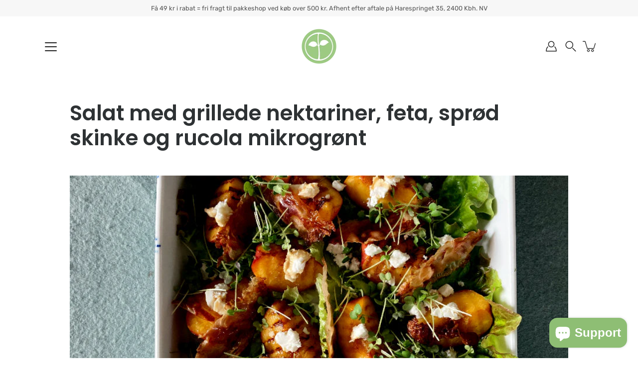

--- FILE ---
content_type: text/html; charset=utf-8
request_url: https://tinygardens.dk/blogs/helles-opskrifter/salat-med-grillede-nektariner-feta-sproed-skinke-og-rucola-mikrogroent
body_size: 36809
content:
<!doctype html>
<html class="no-js no-touch" lang="da">
<head>
    <meta charset="utf-8">
  <meta http-equiv='X-UA-Compatible' content='IE=edge'>
  <meta name="viewport" content="width=device-width, height=device-height, initial-scale=1.0, minimum-scale=1.0">
  <link rel="canonical" href="https://tinygardens.dk/blogs/helles-opskrifter/salat-med-grillede-nektariner-feta-sproed-skinke-og-rucola-mikrogroent">
  <link rel="preconnect" href="https://cdn.shopify.com" crossorigin>
  <!-- ======================= Modular Theme V4.1.0 ========================= --><link rel="preconnect" href="https://fonts.shopifycdn.com" crossorigin><link rel="preload" as="image" href="//tinygardens.dk/cdn/shop/t/23/assets/loading.svg?v=25500050876666789991750683001">
  <link href="//tinygardens.dk/cdn/shop/t/23/assets/theme.css?v=79462160260764373721750683001" as="style" rel="preload">
  <link href="//tinygardens.dk/cdn/shop/t/23/assets/vendor.js?v=12700942211738999711750683001" as="script" rel="preload">
  <link href="//tinygardens.dk/cdn/shop/t/23/assets/theme.js?v=123629712977395030581750683001" as="script" rel="preload">


  <title>Salat med grillede nektariner, feta, sprød skinke og rucola mikrogrønt &ndash; tiny gardens</title><meta name="description" content="Grillede ferskner eller nektariner har en helt særlig sommer-agtig smag. Du kan sagtens lave dem på en grillpande indenfor.  Det praktiske: Antal portioner: 4 Forberedelsestid: 5 min. Tilberedningstid: 15 min. Ingredienser: 4 nektariner (eller ferskner) halverede og uden sten 100 g feta ost et salathoved, gerne en sprø"><!-- /snippets/social-meta-tags.liquid -->

<meta property="og:site_name" content="tiny gardens">
<meta property="og:url" content="https://tinygardens.dk/blogs/helles-opskrifter/salat-med-grillede-nektariner-feta-sproed-skinke-og-rucola-mikrogroent">
<meta property="og:title" content="Salat med grillede nektariner, feta, sprød skinke og rucola mikrogrønt">
<meta property="og:type" content="article">
<meta property="og:description" content="Grillede ferskner eller nektariner har en helt særlig sommer-agtig smag. Du kan sagtens lave dem på en grillpande indenfor.  Det praktiske: Antal portioner: 4 Forberedelsestid: 5 min. Tilberedningstid: 15 min. Ingredienser: 4 nektariner (eller ferskner) halverede og uden sten 100 g feta ost et salathoved, gerne en sprø"><meta property="og:image" content="http://tinygardens.dk/cdn/shop/articles/fersken_cover_cf7a00f0-b3c0-4b39-9bf7-6f3606863199.jpg?v=1750762657">
  <meta property="og:image:secure_url" content="https://tinygardens.dk/cdn/shop/articles/fersken_cover_cf7a00f0-b3c0-4b39-9bf7-6f3606863199.jpg?v=1750762657">
  <meta property="og:image:width" content="851">
  <meta property="og:image:height" content="464"><meta name="twitter:card" content="summary_large_image">
<meta name="twitter:title" content="Salat med grillede nektariner, feta, sprød skinke og rucola mikrogrønt">
<meta name="twitter:description" content="Grillede ferskner eller nektariner har en helt særlig sommer-agtig smag. Du kan sagtens lave dem på en grillpande indenfor.  Det praktiske: Antal portioner: 4 Forberedelsestid: 5 min. Tilberedningstid: 15 min. Ingredienser: 4 nektariner (eller ferskner) halverede og uden sten 100 g feta ost et salathoved, gerne en sprø"><style data-shopify>@font-face {
  font-family: Poppins;
  font-weight: 600;
  font-style: normal;
  font-display: swap;
  src: url("//tinygardens.dk/cdn/fonts/poppins/poppins_n6.aa29d4918bc243723d56b59572e18228ed0786f6.woff2") format("woff2"),
       url("//tinygardens.dk/cdn/fonts/poppins/poppins_n6.5f815d845fe073750885d5b7e619ee00e8111208.woff") format("woff");
}

@font-face {
  font-family: Rubik;
  font-weight: 400;
  font-style: normal;
  font-display: swap;
  src: url("//tinygardens.dk/cdn/fonts/rubik/rubik_n4.c2fb67c90aa34ecf8da34fc1da937ee9c0c27942.woff2") format("woff2"),
       url("//tinygardens.dk/cdn/fonts/rubik/rubik_n4.d229bd4a6a25ec476a0829a74bf3657a5fd9aa36.woff") format("woff");
}



  @font-face {
  font-family: Poppins;
  font-weight: 700;
  font-style: normal;
  font-display: swap;
  src: url("//tinygardens.dk/cdn/fonts/poppins/poppins_n7.56758dcf284489feb014a026f3727f2f20a54626.woff2") format("woff2"),
       url("//tinygardens.dk/cdn/fonts/poppins/poppins_n7.f34f55d9b3d3205d2cd6f64955ff4b36f0cfd8da.woff") format("woff");
}




  @font-face {
  font-family: Rubik;
  font-weight: 500;
  font-style: normal;
  font-display: swap;
  src: url("//tinygardens.dk/cdn/fonts/rubik/rubik_n5.46f1bf0063ef6b3840ba0b9b71e86033a15b4466.woff2") format("woff2"),
       url("//tinygardens.dk/cdn/fonts/rubik/rubik_n5.c73c6e4dcc7dfb4852265eb6e0e59860278f8b84.woff") format("woff");
}



  @font-face {
  font-family: Rubik;
  font-weight: 400;
  font-style: italic;
  font-display: swap;
  src: url("//tinygardens.dk/cdn/fonts/rubik/rubik_i4.528fdfa8adf0c2cb49c0f6d132dcaffa910849d6.woff2") format("woff2"),
       url("//tinygardens.dk/cdn/fonts/rubik/rubik_i4.937396c2106c0db7a4072bbcd373d4e3d0ab306b.woff") format("woff");
}




  @font-face {
  font-family: Rubik;
  font-weight: 500;
  font-style: italic;
  font-display: swap;
  src: url("//tinygardens.dk/cdn/fonts/rubik/rubik_i5.19a99c8c803a7eb25104a980b664bd43b48a64b8.woff2") format("woff2"),
       url("//tinygardens.dk/cdn/fonts/rubik/rubik_i5.db4b713e0bbf7f5de357c310adbf9d63fefcef30.woff") format("woff");
}



:root {
  --COLOR-BACKGROUND: #ffffff;
  --COLOR-BACKGROUND-ACCENT: #f2f2f2;
  --COLOR-BACKGROUND-ALPHA-25: rgba(255, 255, 255, 0.25);
  --COLOR-BACKGROUND-ALPHA-35: rgba(255, 255, 255, 0.35);
  --COLOR-BACKGROUND-ALPHA-60: rgba(255, 255, 255, 0.6);
  --COLOR-BACKGROUND-OVERLAY: rgba(255, 255, 255, 0.9);
  --COLOR-BACKGROUND-TABLE-HEADER: #808080;
  --COLOR-HEADING: #2e3234;
  --COLOR-TEXT: #222222;
  --COLOR-TEXT-DARK: #000000;
  --COLOR-TEXT-LIGHT: #646464;
  --COLOR-TEXT-ALPHA-5: rgba(34, 34, 34, 0.05);
  --COLOR-TEXT-ALPHA-8: rgba(34, 34, 34, 0.08);
  --COLOR-TEXT-ALPHA-10: rgba(34, 34, 34, 0.1);
  --COLOR-TEXT-ALPHA-25: rgba(34, 34, 34, 0.25);
  --COLOR-TEXT-ALPHA-30: rgba(34, 34, 34, 0.3);
  --COLOR-TEXT-ALPHA-55: rgba(34, 34, 34, 0.55);
  --COLOR-TEXT-ALPHA-60: rgba(34, 34, 34, 0.6);
  --COLOR-LABEL: rgba(34, 34, 34, 0.8);
  --COLOR-INPUT-PLACEHOLDER: rgba(34, 34, 34, 0.5);
  --COLOR-CART-TEXT: rgba(34, 34, 34, 0.6);
  --COLOR-BORDER: #e4e4e4;
  --COLOR-BORDER-ALPHA-8: rgba(228, 228, 228, 0.08);
  --COLOR-BORDER-DARK: #8b8b8b;
  --COLOR-ERROR-TEXT: #e35252;
  --COLOR-ERROR-BG: rgba(227, 82, 82, 0.05);
  --COLOR-ERROR-BORDER: rgba(227, 82, 82, 0.25);
  --COLOR-BADGE-TEXT: #fff;
  --COLOR-BADGE-BG: #9ecb85;
  --COLOR-BUTTON-PRIMARY-BG: #2c5c51;
  --COLOR-BUTTON-PRIMARY-TEXT: #fff;
  --COLOR-BUTTON-PRIMARY-BORDER: #2c5c51;
  --COLOR-BUTTON-SECONDARY-BG: #ffffff;
  --COLOR-BUTTON-SECONDARY-TEXT: #000;
  --COLOR-BUTTON-SECONDARY-BORDER: #000;
  --COLOR-BUTTON-ALT-BG: transparent;
  --COLOR-BUTTON-ALT-TEXT: #2c5c51;
  --COLOR-BUTTON-ALT-BORDER: #2c5c51;
  --COLOR-SEARCH-OVERLAY: rgba(51, 51, 51, 0.5);

  --COLOR-TAG-SAVING: #28be13;

  --COLOR-WHITE: #fff;
  --COLOR-BLACK: #000;

  --BODY-LETTER-SPACING: 0px;
  --HEADING-LETTER-SPACING: 0px;
  --NAV-LETTER-SPACING: 0px;

  --BODY-FONT-FAMILY: Rubik, sans-serif;
  --HEADING-FONT-FAMILY: Poppins, sans-serif;
  --NAV-FONT-FAMILY: Poppins, sans-serif;

  --BODY-FONT-WEIGHT: 400;
  --HEADING-FONT-WEIGHT: 600;
  --NAV-FONT-WEIGHT: 600;

  --BODY-FONT-STYLE: normal;
  --HEADING-FONT-STYLE: normal;
  --NAV-FONT-STYLE: normal;

  --BODY-FONT-WEIGHT-MEDIUM: 400;
  --BODY-FONT-WEIGHT-BOLD: 500;
  --NAV-FONT-WEIGHT-MEDIUM: 400;
  --NAV-FONT-WEIGHT-BOLD: 700;

  --HEADING-FONT-WEIGHT-BOLD: 700;

  --FONT-ADJUST-BODY: 1.0;
  --FONT-ADJUST-HEADING: 1.0;
  --FONT-ADJUST-NAV: 1.0;

  --IMAGE-SIZE: cover;
  --IMAGE-ASPECT-RATIO: 1;
  --IMAGE-ASPECT-RATIO-PADDING: 100%;

  --PRODUCT-COLUMNS: 4;--COLUMNS: 2;
  --COLUMNS-MEDIUM: 2;
  --COLUMNS-SMALL: 1;
  --COLUMNS-MOBILE: 1;

  --icon-loading: url( "//tinygardens.dk/cdn/shop/t/23/assets/loading.svg?v=25500050876666789991750683001" );
  --icon-zoom-in: url( "//tinygardens.dk/cdn/shop/t/23/assets/icon-zoom-in.svg?v=66463440030260818311750683001" );
  --icon-zoom-out: url( "//tinygardens.dk/cdn/shop/t/23/assets/icon-zoom-out.svg?v=19447117299412374421750683001" );

  --header-height: 120px;
  --header-initial-height: 120px;
  --scrollbar-width: 0px;
  --collection-featured-block-height: none;

  /* font size x line height + top/bottom paddings */
  --announcement-height-default: calc(0.8rem * var(--FONT-ADJUST-BODY) * 1.5 + 14px);
  --announcement-height-desktop: 0px;
  --announcement-height-mobile: 0px;

  
  --color-placeholder-bg: #ABA9A9;
  --color-placeholder-fill: rgba(246, 247, 255, 0.3);

  --swatch-size: 22px;

  
  --overlay-color: #000;
  --overlay-opacity: 0;

  
  --gutter: 10px;
  --gap: 10px;
  --outer: 10px;
  --outer-offset: calc(var(--outer) * -1);

  
  --move-offset: 20px;

  
  --PARALLAX-STRENGTH-MIN: 120.0%;
  --PARALLAX-STRENGTH-MAX: 130.0%;

  
  --PI: 3.14159265358979
}</style><link href="//tinygardens.dk/cdn/shop/t/23/assets/theme.css?v=79462160260764373721750683001" rel="stylesheet" type="text/css" media="all" /><script type="text/javascript">
    if (window.MSInputMethodContext && document.documentMode) {
      var scripts = document.getElementsByTagName('script')[0];
      var polyfill = document.createElement("script");
      polyfill.defer = true;
      polyfill.src = "//tinygardens.dk/cdn/shop/t/23/assets/ie11.js?v=144489047535103983231750683001";

      scripts.parentNode.insertBefore(polyfill, scripts);
    } else {
      document.documentElement.className = document.documentElement.className.replace('no-js', 'js');
    }

    let root = '/';
    if (root[root.length - 1] !== '/') {
      root = `${root}/`;
    }

    window.theme = {
      info: {
        name: 'Modular'
      },
      version: '4.1.0',
      routes: {
        root: root,
        search_url: "\/search",
        cart_url: "\/cart",
        product_recommendations_url: "\/recommendations\/products",
        predictive_search_url: '/search/suggest',
      },
      assets: {
        photoswipe: '//tinygardens.dk/cdn/shop/t/23/assets/photoswipe.js?v=29365444203438451061750683001',
        smoothscroll: '//tinygardens.dk/cdn/shop/t/23/assets/smoothscroll.js?v=37906625415260927261750683001',
        no_image: "//tinygardens.dk/cdn/shopifycloud/storefront/assets/no-image-2048-a2addb12_1024x.gif",
        blank: "\/\/tinygardens.dk\/cdn\/shop\/t\/23\/assets\/blank_1x1.gif?v=50849316544257392421750683001",
        swatches: '//tinygardens.dk/cdn/shop/t/23/assets/swatches.json?v=153762849283573572451750683001',
        base: "//tinygardens.dk/cdn/shop/t/23/assets/",
        image: '//tinygardens.dk/cdn/shop/t/23/assets/image.png?v=1946',
      },
      translations: {
        add_to_cart: "Tilføj til kurv",
        form_submit: "Tilføj til kurv",
        form_submit_error: "Oops!",
        on_sale: "Tilbud",
        pre_order: "Pre-order",
        sold_out: "Udsolgt",
        unavailable: "Ikke tilgængelig",
        from: "Fra",
        no_results: "",
        free: "",
        color: ["Farver"],
        delete_confirm: "",
      },
      icons: {
        arrow: '<svg aria-hidden="true" focusable="false" role="presentation" class="icon icon-arrow" viewBox="0 0 1024 1024"><path d="M926.553 256.428c25.96-23.409 62.316-19.611 83.605 7.033 20.439 25.582 18.251 61.132-6.623 83.562l-467.01 421.128c-22.547 20.331-56.39 19.789-78.311-1.237L19.143 345.786c-24.181-23.193-25.331-58.79-4.144-83.721 22.077-25.978 58.543-28.612 83.785-4.402l400.458 384.094 427.311-385.33z"/></svg>',
        arrowSlider: '<svg aria-hidden="true" focusable="false" role="presentation" class="icon icon-submit" viewBox="0 0 1024 1024"><path d="M1023.998 511.724v-6.44a4.818 4.818 0 00-1.605-3.215l-.005-.005c0-1.61-1.61-1.61-1.61-3.22s-1.61-1.61-1.61-3.22c-.89 0-1.61-.72-1.61-1.61L652.074 115.649c-6.058-5.789-14.286-9.354-23.346-9.354s-17.288 3.564-23.358 9.366l.013-.013c-6.101 5.61-9.909 13.631-9.909 22.541s3.81 16.931 9.888 22.52l.022.02 307.522 318.793H32.201C14.416 479.522 0 493.939 0 511.723s14.417 32.201 32.201 32.201h887.145L605.384 862.717a32.062 32.062 0 00-8.429 21.72c0 9.19 3.851 17.481 10.025 23.347l.014.013c5.61 6.101 13.631 9.909 22.541 9.909s16.931-3.81 22.52-9.888l.02-.022 363.874-370.315c0-1.61 0-1.61 1.61-3.22.89 0 1.61-.72 1.61-1.61 0-1.61 1.61-1.61 1.61-3.22h1.61v-3.22a4.81 4.81 0 001.608-3.203l.002-.017v-11.27z"/></svg>',
        arrowNavSlider: 'M0.0776563715,49.6974826 L0.0776563715,50.3266624 C0.0882978908,50.4524827 0.146435015,50.5626537 0.234305795,50.6407437 C0.234697028,50.7982538 0.39181593,50.7982538 0.39181593,50.9556075 C0.39181593,51.1129611 0.548934833,51.1127264 0.548934833,51.27008 C0.636101395,51.27008 0.706053735,51.3405018 0.706053735,51.4271989 L36.3981789,88.377449 C36.9898787,88.9427015 37.7935482,89.2908983 38.6778897,89.2908983 C39.5622313,89.2908983 40.3661354,88.9429363 40.9590089,88.3761189 C41.5534473,87.8297238 41.9253528,87.0464767 41.9253528,86.1759065 C41.9253528,85.3053363 41.5534473,84.5227934 40.9597131,83.9766331 L10.297036,52.0652206 L96.9330092,52.8421298 C98.6696895,52.8421298 100.077578,51.4342411 100.077578,49.6975608 C100.077578,47.9608805 98.6696895,46.5529919 96.9330092,46.5529919 L10.297036,46.5529919 L40.9578352,15.4206794 C41.4680804,14.8636428 41.7811445,14.1180323 41.7811445,13.299496 C41.7811445,12.4018526 41.4053267,11.5926276 40.8022812,11.0197852 C40.2533823,10.422843 39.4701352,10.0509375 38.599565,10.0509375 C37.7289948,10.0509375 36.9464519,10.422843 36.4002916,11.0165771 L36.3981007,11.018768 L0.863172638,47.1829542 C0.863172638,47.3400731 0.863172638,47.3400731 0.706053735,47.4974267 C0.618887173,47.4974267 0.548934833,47.5678485 0.548934833,47.6545456 C0.548934833,47.8116645 0.39181593,47.8116645 0.39181593,47.9690181 L0.234697028,47.9690181 L0.234697028,48.2834907 C0.146356768,48.3619719 0.0882196443,48.4723777 0.077578125,48.5964766 L0.077578125,49.6984215 L0.0776563715,49.6974826 Z',
        check: '<svg aria-hidden="true" focusable="false" role="presentation" class="icon icon-check" viewBox="0 0 1317 1024"><path d="M1277.067 47.359c-42.785-42.731-112.096-42.731-154.88 0L424.495 745.781l-232.32-233.782c-43.178-40.234-110.463-39.047-152.195 2.685s-42.919 109.017-2.685 152.195L347.056 976.64c42.785 42.731 112.096 42.731 154.88 0l775.132-774.401c42.731-42.785 42.731-112.096 0-154.88z"/></svg>',
        close: '<svg aria-hidden="true" focusable="false" role="presentation" class="icon icon-close" viewBox="0 0 1024 1024"><path d="M446.174 512L13.632 79.458c-18.177-18.177-18.177-47.649 0-65.826s47.649-18.177 65.826 0L512 446.174 944.542 13.632c18.177-18.177 47.649-18.177 65.826 0s18.177 47.649 0 65.826L577.826 512l432.542 432.542c18.177 18.177 18.177 47.649 0 65.826s-47.649 18.177-65.826 0L512 577.826 79.458 1010.368c-18.177 18.177-47.649 18.177-65.826 0s-18.177-47.649 0-65.826L446.174 512z"/></svg>',
        plus: '<svg aria-hidden="true" focusable="false" role="presentation" class="icon icon-plus" viewBox="0 0 1024 1024"><path d="M465.066 465.067l.001-411.166c-.005-.407-.005-.407-.006-.805 0-29.324 23.796-53.095 53.149-53.095s53.149 23.771 53.149 53.095c-.001.365-.001.365-.004.524l-.009 411.446 398.754.001c.407-.005.407-.005.805-.006 29.324 0 53.095 23.796 53.095 53.149s-23.771 53.149-53.095 53.149c-.365-.001-.365-.001-.524-.004l-399.037-.009-.009 396.75a53.99 53.99 0 01.071 2.762c0 29.35-23.817 53.142-53.197 53.142-28.299 0-51.612-22.132-53.124-50.361l-.044-.832.583-.382-.586.017c-.02-.795-.02-.795-.024-1.59.011-1.42.011-1.42.05-1.933l.001-397.576-409.162-.009c-1.378.059-1.378.059-2.762.071-29.35 0-53.142-23.817-53.142-53.197 0-28.299 22.132-51.612 50.361-53.124l.832-.044.382.583-.017-.586c.795-.02.795-.02 1.59-.024 1.42.011 1.42.011 1.933.05l409.986.001z"/></svg>',
        minus: '<svg aria-hidden="true" focusable="false" role="presentation" class="icon icon-minus" viewBox="0 0 1024 1024"><path d="M51.573 459.468l-.017-.585c.795-.02.795-.02 1.59-.024 1.42.011 1.42.011 1.933.05l915.021.002c.407-.005.407-.005.805-.006 29.324 0 53.095 23.771 53.095 53.095s-23.771 53.095-53.095 53.095c-.365-.001-.365-.001-.524-.004l-914.477-.021c-1.378.059-1.378.059-2.762.071C23.792 565.141 0 541.348 0 511.999c0-28.271 22.132-51.558 50.361-53.069l.832-.044.382.582z"/></svg>',
      },
      settings: {
        enableAcceptTerms: true,
        enableAjaxCart: true,
        enablePaymentButton: true,
        enableVideoLooping: false,
        showQuickView: true,
        showQuantity: true,
        imageBackgroundSize: "cover",
        hoverImage: false,
        savingBadgeType: "percentage",
        showBadge: true,
        showSoldBadge: true,
        showSavingBadge: true,
        quickButton: null,
        currencyCodeEnable: false,
        moneyFormat: false ? "DKK {{amount_with_comma_separator}}" : "{{amount_with_comma_separator}} kr.",
      },
      moneyWithoutCurrencyFormat: "{{amount_with_comma_separator}} kr.",
      moneyWithCurrencyFormat: "DKK {{amount_with_comma_separator}}",
      strings: {
        saving_badge: "Spar {{ discount }}",
        saving_up_to_badge: "Spar op til {{ discount }}",
      }
    };

    window.slate = window.slate || {};

    if (window.performance) {
      window.performance.mark('init');
    } else {
      window.fastNetworkAndCPU = false;
    }
  </script>

  <!-- Shopify app scripts =========================================================== --><!-- Theme Javascript ============================================================== -->
  <script src="//tinygardens.dk/cdn/shop/t/23/assets/vendor.js?v=12700942211738999711750683001" defer></script>
  <script src="//tinygardens.dk/cdn/shop/t/23/assets/theme.js?v=123629712977395030581750683001" defer></script>

  <script>window.performance && window.performance.mark && window.performance.mark('shopify.content_for_header.start');</script><meta name="google-site-verification" content="dG3phjqOqUBoGsYrc_6u5zDzz4-w0RXlDz8ErVABU08">
<meta name="facebook-domain-verification" content="xcal4cpea31m78jegeh8j37gqp264e">
<meta id="shopify-digital-wallet" name="shopify-digital-wallet" content="/3605177/digital_wallets/dialog">
<meta name="shopify-checkout-api-token" content="4541d4b3873b4fe41687f0ab369185f5">
<link rel="alternate" type="application/atom+xml" title="Feed" href="/blogs/helles-opskrifter.atom" />
<script async="async" src="/checkouts/internal/preloads.js?locale=da-DK"></script>
<link rel="preconnect" href="https://shop.app" crossorigin="anonymous">
<script async="async" src="https://shop.app/checkouts/internal/preloads.js?locale=da-DK&shop_id=3605177" crossorigin="anonymous"></script>
<script id="apple-pay-shop-capabilities" type="application/json">{"shopId":3605177,"countryCode":"DK","currencyCode":"DKK","merchantCapabilities":["supports3DS"],"merchantId":"gid:\/\/shopify\/Shop\/3605177","merchantName":"tiny gardens","requiredBillingContactFields":["postalAddress","email","phone"],"requiredShippingContactFields":["postalAddress","email","phone"],"shippingType":"shipping","supportedNetworks":["visa","maestro","masterCard","amex"],"total":{"type":"pending","label":"tiny gardens","amount":"1.00"},"shopifyPaymentsEnabled":true,"supportsSubscriptions":true}</script>
<script id="shopify-features" type="application/json">{"accessToken":"4541d4b3873b4fe41687f0ab369185f5","betas":["rich-media-storefront-analytics"],"domain":"tinygardens.dk","predictiveSearch":true,"shopId":3605177,"locale":"da"}</script>
<script>var Shopify = Shopify || {};
Shopify.shop = "tiny-gardens.myshopify.com";
Shopify.locale = "da";
Shopify.currency = {"active":"DKK","rate":"1.0"};
Shopify.country = "DK";
Shopify.theme = {"name":"Alvin NEW Tiny Garden website 3.0 | Bold | No...","id":181903098200,"schema_name":"Modular","schema_version":"4.1.0","theme_store_id":849,"role":"main"};
Shopify.theme.handle = "null";
Shopify.theme.style = {"id":null,"handle":null};
Shopify.cdnHost = "tinygardens.dk/cdn";
Shopify.routes = Shopify.routes || {};
Shopify.routes.root = "/";</script>
<script type="module">!function(o){(o.Shopify=o.Shopify||{}).modules=!0}(window);</script>
<script>!function(o){function n(){var o=[];function n(){o.push(Array.prototype.slice.apply(arguments))}return n.q=o,n}var t=o.Shopify=o.Shopify||{};t.loadFeatures=n(),t.autoloadFeatures=n()}(window);</script>
<script>
  window.ShopifyPay = window.ShopifyPay || {};
  window.ShopifyPay.apiHost = "shop.app\/pay";
  window.ShopifyPay.redirectState = null;
</script>
<script id="shop-js-analytics" type="application/json">{"pageType":"article"}</script>
<script defer="defer" async type="module" src="//tinygardens.dk/cdn/shopifycloud/shop-js/modules/v2/client.init-shop-cart-sync_DCvV3KX5.da.esm.js"></script>
<script defer="defer" async type="module" src="//tinygardens.dk/cdn/shopifycloud/shop-js/modules/v2/chunk.common_DIrl18zW.esm.js"></script>
<script type="module">
  await import("//tinygardens.dk/cdn/shopifycloud/shop-js/modules/v2/client.init-shop-cart-sync_DCvV3KX5.da.esm.js");
await import("//tinygardens.dk/cdn/shopifycloud/shop-js/modules/v2/chunk.common_DIrl18zW.esm.js");

  window.Shopify.SignInWithShop?.initShopCartSync?.({"fedCMEnabled":true,"windoidEnabled":true});

</script>
<script>
  window.Shopify = window.Shopify || {};
  if (!window.Shopify.featureAssets) window.Shopify.featureAssets = {};
  window.Shopify.featureAssets['shop-js'] = {"shop-cart-sync":["modules/v2/client.shop-cart-sync_B6aXrFKV.da.esm.js","modules/v2/chunk.common_DIrl18zW.esm.js"],"init-fed-cm":["modules/v2/client.init-fed-cm_DLS-5sfF.da.esm.js","modules/v2/chunk.common_DIrl18zW.esm.js"],"shop-button":["modules/v2/client.shop-button_CUzC5MEO.da.esm.js","modules/v2/chunk.common_DIrl18zW.esm.js"],"init-windoid":["modules/v2/client.init-windoid_D85qsRdK.da.esm.js","modules/v2/chunk.common_DIrl18zW.esm.js"],"shop-cash-offers":["modules/v2/client.shop-cash-offers_D_CaL-4A.da.esm.js","modules/v2/chunk.common_DIrl18zW.esm.js","modules/v2/chunk.modal_DW_KhAHg.esm.js"],"shop-toast-manager":["modules/v2/client.shop-toast-manager_DbJ2vwsg.da.esm.js","modules/v2/chunk.common_DIrl18zW.esm.js"],"init-shop-email-lookup-coordinator":["modules/v2/client.init-shop-email-lookup-coordinator_CDxmHwVL.da.esm.js","modules/v2/chunk.common_DIrl18zW.esm.js"],"pay-button":["modules/v2/client.pay-button_BLOuUZRP.da.esm.js","modules/v2/chunk.common_DIrl18zW.esm.js"],"avatar":["modules/v2/client.avatar_BTnouDA3.da.esm.js"],"init-shop-cart-sync":["modules/v2/client.init-shop-cart-sync_DCvV3KX5.da.esm.js","modules/v2/chunk.common_DIrl18zW.esm.js"],"shop-login-button":["modules/v2/client.shop-login-button_Co8V4OAy.da.esm.js","modules/v2/chunk.common_DIrl18zW.esm.js","modules/v2/chunk.modal_DW_KhAHg.esm.js"],"init-customer-accounts-sign-up":["modules/v2/client.init-customer-accounts-sign-up_DqQ1yb-n.da.esm.js","modules/v2/client.shop-login-button_Co8V4OAy.da.esm.js","modules/v2/chunk.common_DIrl18zW.esm.js","modules/v2/chunk.modal_DW_KhAHg.esm.js"],"init-shop-for-new-customer-accounts":["modules/v2/client.init-shop-for-new-customer-accounts_CFhkMWz_.da.esm.js","modules/v2/client.shop-login-button_Co8V4OAy.da.esm.js","modules/v2/chunk.common_DIrl18zW.esm.js","modules/v2/chunk.modal_DW_KhAHg.esm.js"],"init-customer-accounts":["modules/v2/client.init-customer-accounts_DM0wSxlK.da.esm.js","modules/v2/client.shop-login-button_Co8V4OAy.da.esm.js","modules/v2/chunk.common_DIrl18zW.esm.js","modules/v2/chunk.modal_DW_KhAHg.esm.js"],"shop-follow-button":["modules/v2/client.shop-follow-button_DBp6cHt6.da.esm.js","modules/v2/chunk.common_DIrl18zW.esm.js","modules/v2/chunk.modal_DW_KhAHg.esm.js"],"lead-capture":["modules/v2/client.lead-capture_Mt4LNNRA.da.esm.js","modules/v2/chunk.common_DIrl18zW.esm.js","modules/v2/chunk.modal_DW_KhAHg.esm.js"],"checkout-modal":["modules/v2/client.checkout-modal_DDXnGR-N.da.esm.js","modules/v2/chunk.common_DIrl18zW.esm.js","modules/v2/chunk.modal_DW_KhAHg.esm.js"],"shop-login":["modules/v2/client.shop-login_C7LcDPtP.da.esm.js","modules/v2/chunk.common_DIrl18zW.esm.js","modules/v2/chunk.modal_DW_KhAHg.esm.js"],"payment-terms":["modules/v2/client.payment-terms_Ch4j6cmI.da.esm.js","modules/v2/chunk.common_DIrl18zW.esm.js","modules/v2/chunk.modal_DW_KhAHg.esm.js"]};
</script>
<script>(function() {
  var isLoaded = false;
  function asyncLoad() {
    if (isLoaded) return;
    isLoaded = true;
    var urls = ["https:\/\/gdprcdn.b-cdn.net\/js\/gdpr_cookie_consent.min.js?shop=tiny-gardens.myshopify.com","https:\/\/ecommplugins-scripts.trustpilot.com\/v2.1\/js\/header.min.js?settings=eyJrZXkiOiJQdlRTSXBRMmRPVEczcElIIiwicyI6InNrdSJ9\u0026shop=tiny-gardens.myshopify.com","https:\/\/ecommplugins-trustboxsettings.trustpilot.com\/tiny-gardens.myshopify.com.js?settings=1750067813544\u0026shop=tiny-gardens.myshopify.com","https:\/\/campaignified.app\/assets\/script_tags\/newsletter.js?shop=tiny-gardens.myshopify.com","https:\/\/cdn.s3.pop-convert.com\/pcjs.production.min.js?unique_id=tiny-gardens.myshopify.com\u0026shop=tiny-gardens.myshopify.com","https:\/\/script.pop-convert.com\/new-micro\/production.pc.min.js?unique_id=tiny-gardens.myshopify.com\u0026shop=tiny-gardens.myshopify.com","https:\/\/widget.trustpilot.com\/bootstrap\/v5\/tp.widget.sync.bootstrap.min.js?shop=tiny-gardens.myshopify.com","https:\/\/ecommplugins-scripts.trustpilot.com\/v2.1\/js\/success.min.js?settings=eyJrZXkiOiJQdlRTSXBRMmRPVEczcElIIiwicyI6InNrdSIsInQiOlsib3JkZXJzL3BhaWQiLCJ0cnVzdHBpbG90T3JkZXJDb25maXJtZWQiXSwidiI6IiIsImEiOiJTaG9waWZ5LTIwMjAtMDEifQ==\u0026shop=tiny-gardens.myshopify.com"];
    for (var i = 0; i < urls.length; i++) {
      var s = document.createElement('script');
      s.type = 'text/javascript';
      s.async = true;
      s.src = urls[i];
      var x = document.getElementsByTagName('script')[0];
      x.parentNode.insertBefore(s, x);
    }
  };
  if(window.attachEvent) {
    window.attachEvent('onload', asyncLoad);
  } else {
    window.addEventListener('load', asyncLoad, false);
  }
})();</script>
<script id="__st">var __st={"a":3605177,"offset":3600,"reqid":"7b782a11-8781-4f72-980a-23ec603ce6b4-1768985081","pageurl":"tinygardens.dk\/blogs\/helles-opskrifter\/salat-med-grillede-nektariner-feta-sproed-skinke-og-rucola-mikrogroent","s":"articles-606289887576","u":"5ba1a7de158f","p":"article","rtyp":"article","rid":606289887576};</script>
<script>window.ShopifyPaypalV4VisibilityTracking = true;</script>
<script id="captcha-bootstrap">!function(){'use strict';const t='contact',e='account',n='new_comment',o=[[t,t],['blogs',n],['comments',n],[t,'customer']],c=[[e,'customer_login'],[e,'guest_login'],[e,'recover_customer_password'],[e,'create_customer']],r=t=>t.map((([t,e])=>`form[action*='/${t}']:not([data-nocaptcha='true']) input[name='form_type'][value='${e}']`)).join(','),a=t=>()=>t?[...document.querySelectorAll(t)].map((t=>t.form)):[];function s(){const t=[...o],e=r(t);return a(e)}const i='password',u='form_key',d=['recaptcha-v3-token','g-recaptcha-response','h-captcha-response',i],f=()=>{try{return window.sessionStorage}catch{return}},m='__shopify_v',_=t=>t.elements[u];function p(t,e,n=!1){try{const o=window.sessionStorage,c=JSON.parse(o.getItem(e)),{data:r}=function(t){const{data:e,action:n}=t;return t[m]||n?{data:e,action:n}:{data:t,action:n}}(c);for(const[e,n]of Object.entries(r))t.elements[e]&&(t.elements[e].value=n);n&&o.removeItem(e)}catch(o){console.error('form repopulation failed',{error:o})}}const l='form_type',E='cptcha';function T(t){t.dataset[E]=!0}const w=window,h=w.document,L='Shopify',v='ce_forms',y='captcha';let A=!1;((t,e)=>{const n=(g='f06e6c50-85a8-45c8-87d0-21a2b65856fe',I='https://cdn.shopify.com/shopifycloud/storefront-forms-hcaptcha/ce_storefront_forms_captcha_hcaptcha.v1.5.2.iife.js',D={infoText:'Beskyttet af hCaptcha',privacyText:'Beskyttelse af persondata',termsText:'Vilkår'},(t,e,n)=>{const o=w[L][v],c=o.bindForm;if(c)return c(t,g,e,D).then(n);var r;o.q.push([[t,g,e,D],n]),r=I,A||(h.body.append(Object.assign(h.createElement('script'),{id:'captcha-provider',async:!0,src:r})),A=!0)});var g,I,D;w[L]=w[L]||{},w[L][v]=w[L][v]||{},w[L][v].q=[],w[L][y]=w[L][y]||{},w[L][y].protect=function(t,e){n(t,void 0,e),T(t)},Object.freeze(w[L][y]),function(t,e,n,w,h,L){const[v,y,A,g]=function(t,e,n){const i=e?o:[],u=t?c:[],d=[...i,...u],f=r(d),m=r(i),_=r(d.filter((([t,e])=>n.includes(e))));return[a(f),a(m),a(_),s()]}(w,h,L),I=t=>{const e=t.target;return e instanceof HTMLFormElement?e:e&&e.form},D=t=>v().includes(t);t.addEventListener('submit',(t=>{const e=I(t);if(!e)return;const n=D(e)&&!e.dataset.hcaptchaBound&&!e.dataset.recaptchaBound,o=_(e),c=g().includes(e)&&(!o||!o.value);(n||c)&&t.preventDefault(),c&&!n&&(function(t){try{if(!f())return;!function(t){const e=f();if(!e)return;const n=_(t);if(!n)return;const o=n.value;o&&e.removeItem(o)}(t);const e=Array.from(Array(32),(()=>Math.random().toString(36)[2])).join('');!function(t,e){_(t)||t.append(Object.assign(document.createElement('input'),{type:'hidden',name:u})),t.elements[u].value=e}(t,e),function(t,e){const n=f();if(!n)return;const o=[...t.querySelectorAll(`input[type='${i}']`)].map((({name:t})=>t)),c=[...d,...o],r={};for(const[a,s]of new FormData(t).entries())c.includes(a)||(r[a]=s);n.setItem(e,JSON.stringify({[m]:1,action:t.action,data:r}))}(t,e)}catch(e){console.error('failed to persist form',e)}}(e),e.submit())}));const S=(t,e)=>{t&&!t.dataset[E]&&(n(t,e.some((e=>e===t))),T(t))};for(const o of['focusin','change'])t.addEventListener(o,(t=>{const e=I(t);D(e)&&S(e,y())}));const B=e.get('form_key'),M=e.get(l),P=B&&M;t.addEventListener('DOMContentLoaded',(()=>{const t=y();if(P)for(const e of t)e.elements[l].value===M&&p(e,B);[...new Set([...A(),...v().filter((t=>'true'===t.dataset.shopifyCaptcha))])].forEach((e=>S(e,t)))}))}(h,new URLSearchParams(w.location.search),n,t,e,['guest_login'])})(!0,!0)}();</script>
<script integrity="sha256-4kQ18oKyAcykRKYeNunJcIwy7WH5gtpwJnB7kiuLZ1E=" data-source-attribution="shopify.loadfeatures" defer="defer" src="//tinygardens.dk/cdn/shopifycloud/storefront/assets/storefront/load_feature-a0a9edcb.js" crossorigin="anonymous"></script>
<script crossorigin="anonymous" defer="defer" src="//tinygardens.dk/cdn/shopifycloud/storefront/assets/shopify_pay/storefront-65b4c6d7.js?v=20250812"></script>
<script data-source-attribution="shopify.dynamic_checkout.dynamic.init">var Shopify=Shopify||{};Shopify.PaymentButton=Shopify.PaymentButton||{isStorefrontPortableWallets:!0,init:function(){window.Shopify.PaymentButton.init=function(){};var t=document.createElement("script");t.src="https://tinygardens.dk/cdn/shopifycloud/portable-wallets/latest/portable-wallets.da.js",t.type="module",document.head.appendChild(t)}};
</script>
<script data-source-attribution="shopify.dynamic_checkout.buyer_consent">
  function portableWalletsHideBuyerConsent(e){var t=document.getElementById("shopify-buyer-consent"),n=document.getElementById("shopify-subscription-policy-button");t&&n&&(t.classList.add("hidden"),t.setAttribute("aria-hidden","true"),n.removeEventListener("click",e))}function portableWalletsShowBuyerConsent(e){var t=document.getElementById("shopify-buyer-consent"),n=document.getElementById("shopify-subscription-policy-button");t&&n&&(t.classList.remove("hidden"),t.removeAttribute("aria-hidden"),n.addEventListener("click",e))}window.Shopify?.PaymentButton&&(window.Shopify.PaymentButton.hideBuyerConsent=portableWalletsHideBuyerConsent,window.Shopify.PaymentButton.showBuyerConsent=portableWalletsShowBuyerConsent);
</script>
<script data-source-attribution="shopify.dynamic_checkout.cart.bootstrap">document.addEventListener("DOMContentLoaded",(function(){function t(){return document.querySelector("shopify-accelerated-checkout-cart, shopify-accelerated-checkout")}if(t())Shopify.PaymentButton.init();else{new MutationObserver((function(e,n){t()&&(Shopify.PaymentButton.init(),n.disconnect())})).observe(document.body,{childList:!0,subtree:!0})}}));
</script>
<link id="shopify-accelerated-checkout-styles" rel="stylesheet" media="screen" href="https://tinygardens.dk/cdn/shopifycloud/portable-wallets/latest/accelerated-checkout-backwards-compat.css" crossorigin="anonymous">
<style id="shopify-accelerated-checkout-cart">
        #shopify-buyer-consent {
  margin-top: 1em;
  display: inline-block;
  width: 100%;
}

#shopify-buyer-consent.hidden {
  display: none;
}

#shopify-subscription-policy-button {
  background: none;
  border: none;
  padding: 0;
  text-decoration: underline;
  font-size: inherit;
  cursor: pointer;
}

#shopify-subscription-policy-button::before {
  box-shadow: none;
}

      </style>

<script>window.performance && window.performance.mark && window.performance.mark('shopify.content_for_header.end');</script>

<script src="https://cdn.shopify.com/extensions/e8878072-2f6b-4e89-8082-94b04320908d/inbox-1254/assets/inbox-chat-loader.js" type="text/javascript" defer="defer"></script>
<link href="https://monorail-edge.shopifysvc.com" rel="dns-prefetch">
<script>(function(){if ("sendBeacon" in navigator && "performance" in window) {try {var session_token_from_headers = performance.getEntriesByType('navigation')[0].serverTiming.find(x => x.name == '_s').description;} catch {var session_token_from_headers = undefined;}var session_cookie_matches = document.cookie.match(/_shopify_s=([^;]*)/);var session_token_from_cookie = session_cookie_matches && session_cookie_matches.length === 2 ? session_cookie_matches[1] : "";var session_token = session_token_from_headers || session_token_from_cookie || "";function handle_abandonment_event(e) {var entries = performance.getEntries().filter(function(entry) {return /monorail-edge.shopifysvc.com/.test(entry.name);});if (!window.abandonment_tracked && entries.length === 0) {window.abandonment_tracked = true;var currentMs = Date.now();var navigation_start = performance.timing.navigationStart;var payload = {shop_id: 3605177,url: window.location.href,navigation_start,duration: currentMs - navigation_start,session_token,page_type: "article"};window.navigator.sendBeacon("https://monorail-edge.shopifysvc.com/v1/produce", JSON.stringify({schema_id: "online_store_buyer_site_abandonment/1.1",payload: payload,metadata: {event_created_at_ms: currentMs,event_sent_at_ms: currentMs}}));}}window.addEventListener('pagehide', handle_abandonment_event);}}());</script>
<script id="web-pixels-manager-setup">(function e(e,d,r,n,o){if(void 0===o&&(o={}),!Boolean(null===(a=null===(i=window.Shopify)||void 0===i?void 0:i.analytics)||void 0===a?void 0:a.replayQueue)){var i,a;window.Shopify=window.Shopify||{};var t=window.Shopify;t.analytics=t.analytics||{};var s=t.analytics;s.replayQueue=[],s.publish=function(e,d,r){return s.replayQueue.push([e,d,r]),!0};try{self.performance.mark("wpm:start")}catch(e){}var l=function(){var e={modern:/Edge?\/(1{2}[4-9]|1[2-9]\d|[2-9]\d{2}|\d{4,})\.\d+(\.\d+|)|Firefox\/(1{2}[4-9]|1[2-9]\d|[2-9]\d{2}|\d{4,})\.\d+(\.\d+|)|Chrom(ium|e)\/(9{2}|\d{3,})\.\d+(\.\d+|)|(Maci|X1{2}).+ Version\/(15\.\d+|(1[6-9]|[2-9]\d|\d{3,})\.\d+)([,.]\d+|)( \(\w+\)|)( Mobile\/\w+|) Safari\/|Chrome.+OPR\/(9{2}|\d{3,})\.\d+\.\d+|(CPU[ +]OS|iPhone[ +]OS|CPU[ +]iPhone|CPU IPhone OS|CPU iPad OS)[ +]+(15[._]\d+|(1[6-9]|[2-9]\d|\d{3,})[._]\d+)([._]\d+|)|Android:?[ /-](13[3-9]|1[4-9]\d|[2-9]\d{2}|\d{4,})(\.\d+|)(\.\d+|)|Android.+Firefox\/(13[5-9]|1[4-9]\d|[2-9]\d{2}|\d{4,})\.\d+(\.\d+|)|Android.+Chrom(ium|e)\/(13[3-9]|1[4-9]\d|[2-9]\d{2}|\d{4,})\.\d+(\.\d+|)|SamsungBrowser\/([2-9]\d|\d{3,})\.\d+/,legacy:/Edge?\/(1[6-9]|[2-9]\d|\d{3,})\.\d+(\.\d+|)|Firefox\/(5[4-9]|[6-9]\d|\d{3,})\.\d+(\.\d+|)|Chrom(ium|e)\/(5[1-9]|[6-9]\d|\d{3,})\.\d+(\.\d+|)([\d.]+$|.*Safari\/(?![\d.]+ Edge\/[\d.]+$))|(Maci|X1{2}).+ Version\/(10\.\d+|(1[1-9]|[2-9]\d|\d{3,})\.\d+)([,.]\d+|)( \(\w+\)|)( Mobile\/\w+|) Safari\/|Chrome.+OPR\/(3[89]|[4-9]\d|\d{3,})\.\d+\.\d+|(CPU[ +]OS|iPhone[ +]OS|CPU[ +]iPhone|CPU IPhone OS|CPU iPad OS)[ +]+(10[._]\d+|(1[1-9]|[2-9]\d|\d{3,})[._]\d+)([._]\d+|)|Android:?[ /-](13[3-9]|1[4-9]\d|[2-9]\d{2}|\d{4,})(\.\d+|)(\.\d+|)|Mobile Safari.+OPR\/([89]\d|\d{3,})\.\d+\.\d+|Android.+Firefox\/(13[5-9]|1[4-9]\d|[2-9]\d{2}|\d{4,})\.\d+(\.\d+|)|Android.+Chrom(ium|e)\/(13[3-9]|1[4-9]\d|[2-9]\d{2}|\d{4,})\.\d+(\.\d+|)|Android.+(UC? ?Browser|UCWEB|U3)[ /]?(15\.([5-9]|\d{2,})|(1[6-9]|[2-9]\d|\d{3,})\.\d+)\.\d+|SamsungBrowser\/(5\.\d+|([6-9]|\d{2,})\.\d+)|Android.+MQ{2}Browser\/(14(\.(9|\d{2,})|)|(1[5-9]|[2-9]\d|\d{3,})(\.\d+|))(\.\d+|)|K[Aa][Ii]OS\/(3\.\d+|([4-9]|\d{2,})\.\d+)(\.\d+|)/},d=e.modern,r=e.legacy,n=navigator.userAgent;return n.match(d)?"modern":n.match(r)?"legacy":"unknown"}(),u="modern"===l?"modern":"legacy",c=(null!=n?n:{modern:"",legacy:""})[u],f=function(e){return[e.baseUrl,"/wpm","/b",e.hashVersion,"modern"===e.buildTarget?"m":"l",".js"].join("")}({baseUrl:d,hashVersion:r,buildTarget:u}),m=function(e){var d=e.version,r=e.bundleTarget,n=e.surface,o=e.pageUrl,i=e.monorailEndpoint;return{emit:function(e){var a=e.status,t=e.errorMsg,s=(new Date).getTime(),l=JSON.stringify({metadata:{event_sent_at_ms:s},events:[{schema_id:"web_pixels_manager_load/3.1",payload:{version:d,bundle_target:r,page_url:o,status:a,surface:n,error_msg:t},metadata:{event_created_at_ms:s}}]});if(!i)return console&&console.warn&&console.warn("[Web Pixels Manager] No Monorail endpoint provided, skipping logging."),!1;try{return self.navigator.sendBeacon.bind(self.navigator)(i,l)}catch(e){}var u=new XMLHttpRequest;try{return u.open("POST",i,!0),u.setRequestHeader("Content-Type","text/plain"),u.send(l),!0}catch(e){return console&&console.warn&&console.warn("[Web Pixels Manager] Got an unhandled error while logging to Monorail."),!1}}}}({version:r,bundleTarget:l,surface:e.surface,pageUrl:self.location.href,monorailEndpoint:e.monorailEndpoint});try{o.browserTarget=l,function(e){var d=e.src,r=e.async,n=void 0===r||r,o=e.onload,i=e.onerror,a=e.sri,t=e.scriptDataAttributes,s=void 0===t?{}:t,l=document.createElement("script"),u=document.querySelector("head"),c=document.querySelector("body");if(l.async=n,l.src=d,a&&(l.integrity=a,l.crossOrigin="anonymous"),s)for(var f in s)if(Object.prototype.hasOwnProperty.call(s,f))try{l.dataset[f]=s[f]}catch(e){}if(o&&l.addEventListener("load",o),i&&l.addEventListener("error",i),u)u.appendChild(l);else{if(!c)throw new Error("Did not find a head or body element to append the script");c.appendChild(l)}}({src:f,async:!0,onload:function(){if(!function(){var e,d;return Boolean(null===(d=null===(e=window.Shopify)||void 0===e?void 0:e.analytics)||void 0===d?void 0:d.initialized)}()){var d=window.webPixelsManager.init(e)||void 0;if(d){var r=window.Shopify.analytics;r.replayQueue.forEach((function(e){var r=e[0],n=e[1],o=e[2];d.publishCustomEvent(r,n,o)})),r.replayQueue=[],r.publish=d.publishCustomEvent,r.visitor=d.visitor,r.initialized=!0}}},onerror:function(){return m.emit({status:"failed",errorMsg:"".concat(f," has failed to load")})},sri:function(e){var d=/^sha384-[A-Za-z0-9+/=]+$/;return"string"==typeof e&&d.test(e)}(c)?c:"",scriptDataAttributes:o}),m.emit({status:"loading"})}catch(e){m.emit({status:"failed",errorMsg:(null==e?void 0:e.message)||"Unknown error"})}}})({shopId: 3605177,storefrontBaseUrl: "https://tinygardens.dk",extensionsBaseUrl: "https://extensions.shopifycdn.com/cdn/shopifycloud/web-pixels-manager",monorailEndpoint: "https://monorail-edge.shopifysvc.com/unstable/produce_batch",surface: "storefront-renderer",enabledBetaFlags: ["2dca8a86"],webPixelsConfigList: [{"id":"1101070680","configuration":"{\"config\":\"{\\\"pixel_id\\\":\\\"G-KXC44H9WS8\\\",\\\"target_country\\\":\\\"DK\\\",\\\"gtag_events\\\":[{\\\"type\\\":\\\"begin_checkout\\\",\\\"action_label\\\":\\\"G-KXC44H9WS8\\\"},{\\\"type\\\":\\\"search\\\",\\\"action_label\\\":\\\"G-KXC44H9WS8\\\"},{\\\"type\\\":\\\"view_item\\\",\\\"action_label\\\":[\\\"G-KXC44H9WS8\\\",\\\"MC-M311G17XNS\\\"]},{\\\"type\\\":\\\"purchase\\\",\\\"action_label\\\":[\\\"G-KXC44H9WS8\\\",\\\"MC-M311G17XNS\\\"]},{\\\"type\\\":\\\"page_view\\\",\\\"action_label\\\":[\\\"G-KXC44H9WS8\\\",\\\"MC-M311G17XNS\\\"]},{\\\"type\\\":\\\"add_payment_info\\\",\\\"action_label\\\":\\\"G-KXC44H9WS8\\\"},{\\\"type\\\":\\\"add_to_cart\\\",\\\"action_label\\\":\\\"G-KXC44H9WS8\\\"}],\\\"enable_monitoring_mode\\\":false}\"}","eventPayloadVersion":"v1","runtimeContext":"OPEN","scriptVersion":"b2a88bafab3e21179ed38636efcd8a93","type":"APP","apiClientId":1780363,"privacyPurposes":[],"dataSharingAdjustments":{"protectedCustomerApprovalScopes":["read_customer_address","read_customer_email","read_customer_name","read_customer_personal_data","read_customer_phone"]}},{"id":"472875352","configuration":"{\"pixel_id\":\"153975893198344\",\"pixel_type\":\"facebook_pixel\",\"metaapp_system_user_token\":\"-\"}","eventPayloadVersion":"v1","runtimeContext":"OPEN","scriptVersion":"ca16bc87fe92b6042fbaa3acc2fbdaa6","type":"APP","apiClientId":2329312,"privacyPurposes":["ANALYTICS","MARKETING","SALE_OF_DATA"],"dataSharingAdjustments":{"protectedCustomerApprovalScopes":["read_customer_address","read_customer_email","read_customer_name","read_customer_personal_data","read_customer_phone"]}},{"id":"shopify-app-pixel","configuration":"{}","eventPayloadVersion":"v1","runtimeContext":"STRICT","scriptVersion":"0450","apiClientId":"shopify-pixel","type":"APP","privacyPurposes":["ANALYTICS","MARKETING"]},{"id":"shopify-custom-pixel","eventPayloadVersion":"v1","runtimeContext":"LAX","scriptVersion":"0450","apiClientId":"shopify-pixel","type":"CUSTOM","privacyPurposes":["ANALYTICS","MARKETING"]}],isMerchantRequest: false,initData: {"shop":{"name":"tiny gardens","paymentSettings":{"currencyCode":"DKK"},"myshopifyDomain":"tiny-gardens.myshopify.com","countryCode":"DK","storefrontUrl":"https:\/\/tinygardens.dk"},"customer":null,"cart":null,"checkout":null,"productVariants":[],"purchasingCompany":null},},"https://tinygardens.dk/cdn","fcfee988w5aeb613cpc8e4bc33m6693e112",{"modern":"","legacy":""},{"shopId":"3605177","storefrontBaseUrl":"https:\/\/tinygardens.dk","extensionBaseUrl":"https:\/\/extensions.shopifycdn.com\/cdn\/shopifycloud\/web-pixels-manager","surface":"storefront-renderer","enabledBetaFlags":"[\"2dca8a86\"]","isMerchantRequest":"false","hashVersion":"fcfee988w5aeb613cpc8e4bc33m6693e112","publish":"custom","events":"[[\"page_viewed\",{}]]"});</script><script>
  window.ShopifyAnalytics = window.ShopifyAnalytics || {};
  window.ShopifyAnalytics.meta = window.ShopifyAnalytics.meta || {};
  window.ShopifyAnalytics.meta.currency = 'DKK';
  var meta = {"page":{"pageType":"article","resourceType":"article","resourceId":606289887576,"requestId":"7b782a11-8781-4f72-980a-23ec603ce6b4-1768985081"}};
  for (var attr in meta) {
    window.ShopifyAnalytics.meta[attr] = meta[attr];
  }
</script>
<script class="analytics">
  (function () {
    var customDocumentWrite = function(content) {
      var jquery = null;

      if (window.jQuery) {
        jquery = window.jQuery;
      } else if (window.Checkout && window.Checkout.$) {
        jquery = window.Checkout.$;
      }

      if (jquery) {
        jquery('body').append(content);
      }
    };

    var hasLoggedConversion = function(token) {
      if (token) {
        return document.cookie.indexOf('loggedConversion=' + token) !== -1;
      }
      return false;
    }

    var setCookieIfConversion = function(token) {
      if (token) {
        var twoMonthsFromNow = new Date(Date.now());
        twoMonthsFromNow.setMonth(twoMonthsFromNow.getMonth() + 2);

        document.cookie = 'loggedConversion=' + token + '; expires=' + twoMonthsFromNow;
      }
    }

    var trekkie = window.ShopifyAnalytics.lib = window.trekkie = window.trekkie || [];
    if (trekkie.integrations) {
      return;
    }
    trekkie.methods = [
      'identify',
      'page',
      'ready',
      'track',
      'trackForm',
      'trackLink'
    ];
    trekkie.factory = function(method) {
      return function() {
        var args = Array.prototype.slice.call(arguments);
        args.unshift(method);
        trekkie.push(args);
        return trekkie;
      };
    };
    for (var i = 0; i < trekkie.methods.length; i++) {
      var key = trekkie.methods[i];
      trekkie[key] = trekkie.factory(key);
    }
    trekkie.load = function(config) {
      trekkie.config = config || {};
      trekkie.config.initialDocumentCookie = document.cookie;
      var first = document.getElementsByTagName('script')[0];
      var script = document.createElement('script');
      script.type = 'text/javascript';
      script.onerror = function(e) {
        var scriptFallback = document.createElement('script');
        scriptFallback.type = 'text/javascript';
        scriptFallback.onerror = function(error) {
                var Monorail = {
      produce: function produce(monorailDomain, schemaId, payload) {
        var currentMs = new Date().getTime();
        var event = {
          schema_id: schemaId,
          payload: payload,
          metadata: {
            event_created_at_ms: currentMs,
            event_sent_at_ms: currentMs
          }
        };
        return Monorail.sendRequest("https://" + monorailDomain + "/v1/produce", JSON.stringify(event));
      },
      sendRequest: function sendRequest(endpointUrl, payload) {
        // Try the sendBeacon API
        if (window && window.navigator && typeof window.navigator.sendBeacon === 'function' && typeof window.Blob === 'function' && !Monorail.isIos12()) {
          var blobData = new window.Blob([payload], {
            type: 'text/plain'
          });

          if (window.navigator.sendBeacon(endpointUrl, blobData)) {
            return true;
          } // sendBeacon was not successful

        } // XHR beacon

        var xhr = new XMLHttpRequest();

        try {
          xhr.open('POST', endpointUrl);
          xhr.setRequestHeader('Content-Type', 'text/plain');
          xhr.send(payload);
        } catch (e) {
          console.log(e);
        }

        return false;
      },
      isIos12: function isIos12() {
        return window.navigator.userAgent.lastIndexOf('iPhone; CPU iPhone OS 12_') !== -1 || window.navigator.userAgent.lastIndexOf('iPad; CPU OS 12_') !== -1;
      }
    };
    Monorail.produce('monorail-edge.shopifysvc.com',
      'trekkie_storefront_load_errors/1.1',
      {shop_id: 3605177,
      theme_id: 181903098200,
      app_name: "storefront",
      context_url: window.location.href,
      source_url: "//tinygardens.dk/cdn/s/trekkie.storefront.cd680fe47e6c39ca5d5df5f0a32d569bc48c0f27.min.js"});

        };
        scriptFallback.async = true;
        scriptFallback.src = '//tinygardens.dk/cdn/s/trekkie.storefront.cd680fe47e6c39ca5d5df5f0a32d569bc48c0f27.min.js';
        first.parentNode.insertBefore(scriptFallback, first);
      };
      script.async = true;
      script.src = '//tinygardens.dk/cdn/s/trekkie.storefront.cd680fe47e6c39ca5d5df5f0a32d569bc48c0f27.min.js';
      first.parentNode.insertBefore(script, first);
    };
    trekkie.load(
      {"Trekkie":{"appName":"storefront","development":false,"defaultAttributes":{"shopId":3605177,"isMerchantRequest":null,"themeId":181903098200,"themeCityHash":"9476007785103588006","contentLanguage":"da","currency":"DKK","eventMetadataId":"253b4ed9-2d31-4e6b-973d-ab3d69211fef"},"isServerSideCookieWritingEnabled":true,"monorailRegion":"shop_domain","enabledBetaFlags":["65f19447"]},"Session Attribution":{},"S2S":{"facebookCapiEnabled":true,"source":"trekkie-storefront-renderer","apiClientId":580111}}
    );

    var loaded = false;
    trekkie.ready(function() {
      if (loaded) return;
      loaded = true;

      window.ShopifyAnalytics.lib = window.trekkie;

      var originalDocumentWrite = document.write;
      document.write = customDocumentWrite;
      try { window.ShopifyAnalytics.merchantGoogleAnalytics.call(this); } catch(error) {};
      document.write = originalDocumentWrite;

      window.ShopifyAnalytics.lib.page(null,{"pageType":"article","resourceType":"article","resourceId":606289887576,"requestId":"7b782a11-8781-4f72-980a-23ec603ce6b4-1768985081","shopifyEmitted":true});

      var match = window.location.pathname.match(/checkouts\/(.+)\/(thank_you|post_purchase)/)
      var token = match? match[1]: undefined;
      if (!hasLoggedConversion(token)) {
        setCookieIfConversion(token);
        
      }
    });


        var eventsListenerScript = document.createElement('script');
        eventsListenerScript.async = true;
        eventsListenerScript.src = "//tinygardens.dk/cdn/shopifycloud/storefront/assets/shop_events_listener-3da45d37.js";
        document.getElementsByTagName('head')[0].appendChild(eventsListenerScript);

})();</script>
  <script>
  if (!window.ga || (window.ga && typeof window.ga !== 'function')) {
    window.ga = function ga() {
      (window.ga.q = window.ga.q || []).push(arguments);
      if (window.Shopify && window.Shopify.analytics && typeof window.Shopify.analytics.publish === 'function') {
        window.Shopify.analytics.publish("ga_stub_called", {}, {sendTo: "google_osp_migration"});
      }
      console.error("Shopify's Google Analytics stub called with:", Array.from(arguments), "\nSee https://help.shopify.com/manual/promoting-marketing/pixels/pixel-migration#google for more information.");
    };
    if (window.Shopify && window.Shopify.analytics && typeof window.Shopify.analytics.publish === 'function') {
      window.Shopify.analytics.publish("ga_stub_initialized", {}, {sendTo: "google_osp_migration"});
    }
  }
</script>
<script
  defer
  src="https://tinygardens.dk/cdn/shopifycloud/perf-kit/shopify-perf-kit-3.0.4.min.js"
  data-application="storefront-renderer"
  data-shop-id="3605177"
  data-render-region="gcp-us-east1"
  data-page-type="article"
  data-theme-instance-id="181903098200"
  data-theme-name="Modular"
  data-theme-version="4.1.0"
  data-monorail-region="shop_domain"
  data-resource-timing-sampling-rate="10"
  data-shs="true"
  data-shs-beacon="true"
  data-shs-export-with-fetch="true"
  data-shs-logs-sample-rate="1"
  data-shs-beacon-endpoint="https://tinygardens.dk/api/collect"
></script>
</head><body id="salat-med-grillede-nektariner-feta-sproed-skinke-og-rucola-mikrogroent" class="template-article allow-image-animations" data-animations="true">
  <a class="in-page-link skip-link" href="#MainContent" data-skip-content></a>

  <div class="page-wrap"><!-- BEGIN sections: header-group -->
<div id="shopify-section-sections--25244006744408__announcement" class="shopify-section shopify-section-group-header-group"><style data-shopify>:root {
        --announcement-height-mobile: var(--announcement-height-default);
        --announcement-height-desktop: var(--announcement-height-default);
      }</style><div class="announcement__wrapper announcement__wrapper--top"
    data-announcement-wrapper
    data-section-id="sections--25244006744408__announcement"
    data-section-type="announcement"
    
  >
    <div><div class="announcement__bar announcement__bar--error">
          <div class="announcement__message">
            <div class="announcement__text">
              <span class="announcement__main"></span>
            </div>
          </div>
        </div><announcement-bar class="announcement__bar-outer" style="--text: #545454;--bg: #f7f7f7;"><div class="announcement__bar-holder"
              data-slider data-fade="true"
              data-dots="hidden"
              data-draggable="true"
              data-autoplay="true"
              data-speed="7000">
              <div  data-slide="message_nmcyWb" data-slide-index="0" data-block-id="message_nmcyWb" class="announcement__bar">
                  <div data-ticker-frame class="announcement__message">
                    <div data-ticker-scale class="ticker--unloaded announcement__scale">
                      <div data-ticker-text class="announcement__text"><p class="cart-dropdown__message cart__message is-hidden"  data-cart-message="false" data-limit="50000" data-cart-total-price="0"><span class="cart__message-default">
      Få 49 kr i rabat = fri fragt til pakkeshop ved køb over 500 kr. Afhent efter aftale på Harespringet 35, 2400 Kbh. NV
    </span>
  </p></div>
                    </div>
                  </div>
                </div>
            </div></announcement-bar></div>
  </div>
</div><div id="shopify-section-sections--25244006744408__header" class="shopify-section shopify-section-group-header-group shopify-section-header">
<style data-shopify>:root { --header-position: absolute; }.header--transparent.site-header { --text: #ffffff }</style><header
  class="site-header header--is-standard header--logo_center_links_left header--transparent header--sticky header--no-logo"
  data-section-id="sections--25244006744408__header"
  data-section-type="header"
  data-transparent="true"
  data-header
  data-header-height
  data-scroll-lock-fill-gap>
  <div class="container">
    <div class="row">
      <h1 class="nav-item logo"><a href="/" class="logo__image-link visible-nav-link" data-width="70" aria-label="tiny gardens" data-logo-image><div class="image-wrapper lazy-image is-loading logo__image logo__image--transparent logo__image--single" style="--aspect-ratio: 1.0;"><img src="//tinygardens.dk/cdn/shop/files/Header_logo.png?v=1656067706&amp;width=140" alt="tiny gardens" srcset="//tinygardens.dk/cdn/shop/files/Header_logo.png?v=1656067706&amp;width=40 40w, //tinygardens.dk/cdn/shop/files/Header_logo.png?v=1656067706&amp;width=70 70w, //tinygardens.dk/cdn/shop/files/Header_logo.png?v=1656067706&amp;width=140 140w" width="140" height="140" loading="eager" sizes="70px" fetchpriority="high" class="is-loading">
</div>
<style data-shopify>.logo__image--transparent { width: 70px; }
      .header--has-scrolled .logo__image--transparent { width: 40px; }</style></a></h1>

      <div class="header-fix-cont">
        <div class="header-fix-cont-inner">
          <nav class="nav-standard nav-main" data-nav-main>
<ul class="menu menu--has-meganav">
  
<li class="menu-item has-submenu menu-item--meganav" data-dropdown-parent>
        <!-- LINKS -->
        <a href="/collections/spirebakker-mikrogroent-dyrkning" class="menu-item__link" data-menu-item-link>Shop</a><button class="toggle-submenu" aria-haspopup="true" aria-expanded="false" aria-label="Shop" aria-controls="NavDropdown--shop-0" data-collapsible-trigger><svg aria-hidden="true" focusable="false" role="presentation" class="icon icon-arrow" viewBox="0 0 1024 1024"><path d="M926.553 256.428c25.96-23.409 62.316-19.611 83.605 7.033 20.439 25.582 18.251 61.132-6.623 83.562l-467.01 421.128c-22.547 20.331-56.39 19.789-78.311-1.237L19.143 345.786c-24.181-23.193-25.331-58.79-4.144-83.721 22.077-25.978 58.543-28.612 83.785-4.402l400.458 384.094 427.311-385.33z"/></svg></button><div class="megamenu-wrapper" id="NavDropdown--shop-0">
              <div class="megamenu-inner" data-collapsible-content>
                <div class="container"><div class="submenu submenu--items-4
">
            <ul data-collapsible-content><li data-levels = "1" class="submenu-item has-submenu"><a class="submenu-item__link visible-nav-link submenu-item__title" href="/collections/spirebakker-mikrogroent-dyrkning" data-visible-link aria-expanded="false" aria-haspopup="true">Spirebakker</a><div class="submenu">
                    <ul data-collapsible-content><li class="submenu-item">
                          <a href="/collections/groenne-gaver" class="submenu-item__link visible-nav-link" data-visible-link>Grønne gaver</a>
                        </li><li class="submenu-item">
                          <a href="/products/saet-spirebakke" class="submenu-item__link visible-nav-link" data-visible-link>Sæt med 1 spirebakke</a>
                        </li><li class="submenu-item">
                          <a href="/products/saet-spirebakker-begynderpakke" class="submenu-item__link visible-nav-link" data-visible-link>Sæt med 2 spirebakker - Begynderpakken</a>
                        </li><li class="submenu-item">
                          <a href="/products/saet-spirebakker-indendoers-plantekasse" class="submenu-item__link visible-nav-link" data-visible-link>Sæt med 3 spirebakker</a>
                        </li><li class="submenu-item">
                          <a href="/collections/alle-produkter" class="submenu-item__link visible-nav-link" data-visible-link>Alle produkter</a>
                        </li></ul>
                  </div></li><li data-levels = "1" class="submenu-item has-submenu"><a class="submenu-item__link visible-nav-link submenu-item__title" href="/collections/froe-hampemaatter" data-visible-link aria-expanded="false" aria-haspopup="true">Frø & Hampemåtter</a><div class="submenu">
                    <ul data-collapsible-content><li class="submenu-item">
                          <a href="/products/oekologiske-froe" class="submenu-item__link visible-nav-link" data-visible-link>Økologiske frø </a>
                        </li><li class="submenu-item">
                          <a href="/collections/oekologiske-froepakker" class="submenu-item__link visible-nav-link" data-visible-link>Økologiske frøpakker</a>
                        </li><li class="submenu-item">
                          <a href="/products/hampemaatter" class="submenu-item__link visible-nav-link" data-visible-link>Hampemåtter</a>
                        </li></ul>
                  </div></li><li data-levels = "1" class="submenu-item has-submenu"><a class="submenu-item__link visible-nav-link submenu-item__title" href="/collections/selvvandende-urtepotte" data-visible-link aria-expanded="false" aria-haspopup="true">Urtepotter</a><div class="submenu">
                    <ul data-collapsible-content><li class="submenu-item">
                          <a href="/products/herb-garden" class="submenu-item__link visible-nav-link" data-visible-link>Herb Garden urtepotte</a>
                        </li></ul>
                  </div></li><li data-levels = "1" class="submenu-item has-submenu"><a class="submenu-item__link visible-nav-link submenu-item__title" href="/collections/tilbehoer" data-visible-link aria-expanded="false" aria-haspopup="true">Tilbehør</a><div class="submenu">
                    <ul data-collapsible-content><li class="submenu-item">
                          <a href="/collections/restlager" class="submenu-item__link visible-nav-link" data-visible-link>RESTLAGER</a>
                        </li><li class="submenu-item">
                          <a href="/products/planteskilte" class="submenu-item__link visible-nav-link" data-visible-link>Planteskilte</a>
                        </li><li class="submenu-item">
                          <a href="/products/traebakker" class="submenu-item__link visible-nav-link" data-visible-link>Træbakker</a>
                        </li><li class="submenu-item">
                          <a href="/products/holder-sugekop-ophaeng-spirebakke" class="submenu-item__link visible-nav-link" data-visible-link>Vinduesophæng</a>
                        </li><li class="submenu-item">
                          <a href="/products/spirebakke" class="submenu-item__link visible-nav-link" data-visible-link>Spirebakker</a>
                        </li></ul>
                  </div></li></ul>
          </div></div>
              </div>
            </div></li><li class="menu-item has-submenu menu-item--dropdown" data-dropdown-parent>
        <!-- LINKS -->
        <a href="/pages/saadan-dyrker-du-mikrogroent" class="menu-item__link" data-menu-item-link>Dyrkningsvejledning</a><button class="toggle-submenu" aria-haspopup="true" aria-expanded="false" aria-label="Dyrkningsvejledning" aria-controls="NavDropdown--dyrkningsvejledning-1" data-collapsible-trigger><svg aria-hidden="true" focusable="false" role="presentation" class="icon icon-arrow" viewBox="0 0 1024 1024"><path d="M926.553 256.428c25.96-23.409 62.316-19.611 83.605 7.033 20.439 25.582 18.251 61.132-6.623 83.562l-467.01 421.128c-22.547 20.331-56.39 19.789-78.311-1.237L19.143 345.786c-24.181-23.193-25.331-58.79-4.144-83.721 22.077-25.978 58.543-28.612 83.785-4.402l400.458 384.094 427.311-385.33z"/></svg></button><div class="submenu submenu--dropdown " id="NavDropdown--dyrkningsvejledning-1">
            <ul data-collapsible-content><li data-levels = "0" class="submenu-item"><a class="submenu-item__link visible-nav-link" href="/blogs/dyrkningsvejledninger-mikrogroent-spirer" data-visible-link aria-expanded="false" aria-haspopup="true">Sådan dyrker du</a></li><li data-levels = "0" class="submenu-item"><a class="submenu-item__link visible-nav-link" href="/pages/saadan-dyrker-du-mikrogroent" data-visible-link aria-expanded="false" aria-haspopup="true">Videoguide</a></li></ul>
          </div></li><li class="menu-item">
        <!-- LINKS -->
        <a href="/blogs/helles-opskrifter" class="menu-item__link" data-menu-item-link>Opskrifter</a></li><li class="menu-item">
        <!-- LINKS -->
        <a href="/blogs/tips-og-ideer-til-din-indendors-kokkenhave" class="menu-item__link" data-menu-item-link>Tips &amp; Tricks</a></li></ul></nav>

          <div class="header__icons" data-header-icons>
            <a href="#menu" class="menuToggle" data-target="nav" aria-expanded="false" aria-label="Menu" data-menu-toggle>
              <div id="hamburger-menu" class="icon-menu" data-hamburger-icon>
                <div class="diamond-bar"></div>
                <div id="hamburger-bar" class="icon-bar"></div>
              </div>
            </a><a href="/account" class="nav-item nav-account-link" aria-label="Konto"><svg aria-hidden="true" focusable="false" role="presentation" class="icon icon-user" viewBox="0 0 1024 1024"><path fill="none" stroke-width="69.818" stroke="#000" d="M775.083 319.747c0 145.297-117.786 263.083-263.083 263.083S248.917 465.044 248.917 319.747C248.917 174.45 366.703 56.664 512 56.664S775.083 174.45 775.083 319.747z"/><path fill="none" stroke-linejoin="round" stroke-width="69.818" stroke="#000" d="M208.443 542.356c-107.931 94.44-161.897 236.1-161.897 424.98M815.557 542.356c107.931 94.44 161.897 236.1 161.897 424.98"/><path fill="none" stroke-linejoin="round" stroke-linecap="round" stroke-width="69.818" stroke="#000" d="M46.545 967.336h930.909"/></svg></a><header-search-popdown>
    <details>
      <summary class="search-popdown-bar" aria-haspopup="dialog" data-popdown-toggle title=""><svg aria-hidden="true" focusable="false" role="presentation" class="icon icon-search" viewBox="0 0 1024 1024"><path fill="none" stroke-width="69.818" stroke="#000" d="M715.636 385.939c0 182.087-147.61 329.697-329.697 329.697S56.242 568.026 56.242 385.939 203.852 56.242 385.939 56.242s329.697 147.61 329.697 329.697z"/><path fill="none" stroke-linecap="round" stroke-width="69.818" stroke="#000" d="M696.242 696.242l271.515 271.515"/></svg><span class="visually-hidden"></span>
      </summary>  <div class="search-popdown" role="dialog" aria-modal="true" aria-label="" data-popdown>
    <div class="container">
      <div class="search-popdown__main"><predictive-search><form class="search-form"
            action="/search"
            method="get"
            role="search">
            <input name="options[prefix]" type="hidden" value="last">

            <button class="search-popdown__submit" type="submit" aria-label=""><svg aria-hidden="true" focusable="false" role="presentation" class="icon icon-search" viewBox="0 0 1024 1024"><path fill="none" stroke-width="69.818" stroke="#000" d="M715.636 385.939c0 182.087-147.61 329.697-329.697 329.697S56.242 568.026 56.242 385.939 203.852 56.242 385.939 56.242s329.697 147.61 329.697 329.697z"/><path fill="none" stroke-linecap="round" stroke-width="69.818" stroke="#000" d="M696.242 696.242l271.515 271.515"/></svg></button>

            <div class="input-holder">
              <label for="SearchInput" class="visually-hidden"></label>
              <input type="search"
                id="SearchInput"
                data-predictive-search-input="search-popdown-results"
                name="q"
                value=""
                placeholder=""
                role="combobox"
                aria-label=""
                aria-owns="predictive-search-results"
                aria-controls="predictive-search-results"
                aria-expanded="false"
                aria-haspopup="listbox"
                aria-autocomplete="list"
                autocorrect="off"
                autocomplete="off"
                autocapitalize="off"
                spellcheck="false">

              <button type="reset" class="search-reset hidden" aria-label=""></button>
            </div><div class="predictive-search" tabindex="-1" data-predictive-search-results></div>

              <span class="predictive-search-status visually-hidden" role="status" aria-hidden="true" data-predictive-search-status></span></form></predictive-search><div class="search-popdown__close">
          <button type="button" class="search-popdown__close__button" title="Luk" data-popdown-close><svg aria-hidden="true" focusable="false" role="presentation" class="icon icon-cancel" viewBox="0 0 24 24"><path d="M6.758 17.243L12.001 12m5.243-5.243L12 12m0 0L6.758 6.757M12.001 12l5.243 5.243" stroke="currentColor" stroke-linecap="round" stroke-linejoin="round"/></svg></button>
        </div>
      </div>
    </div>
  </div>
<span class="drawer__underlay" data-popdown-underlay></span>
    </details>
  </header-search-popdown>
<a id="cartTotal" href="/cart" class="nav-item cartToggle cartToggle--empty" data-cart-toggle aria-expanded="false" aria-label="Kurv"><svg aria-hidden="true" focusable="false" role="presentation" class="icon icon-cart" viewBox="0 0 1365 1024"><path stroke-width="21.333" stroke="#000" d="M532.618 772.741c-57.987 0-105.431 46.933-105.431 104.296s47.444 104.296 105.431 104.296c57.987 0 105.431-46.933 105.431-104.296s-47.444-104.296-105.431-104.296zm0 173.827c-38.658 0-70.287-31.289-70.287-69.531s31.629-69.531 70.287-69.531 70.287 31.289 70.287 69.531-31.629 69.531-70.287 69.531zm351.437-173.827c-57.987 0-105.431 46.933-105.431 104.296s47.444 104.296 105.431 104.296c57.987 0 105.431-46.933 105.431-104.296s-47.444-104.296-105.431-104.296zm0 173.827c-38.658 0-70.287-31.289-70.287-69.531s31.629-69.531 70.287-69.531 70.287 31.289 70.287 69.531-31.629 69.531-70.287 69.531zm244.249-695.309c-8.786-3.477-19.329 1.738-21.086 12.168l-128.275 422.4H451.787L270.797 89.6c-1.757-6.953-8.786-12.168-17.572-12.168H68.72c-10.543 0-17.572 6.953-17.572 17.383s7.029 17.383 17.572 17.383h172.204l179.233 596.227c1.757 6.953 8.786 12.168 17.572 12.168h553.514c7.029 0 14.057-5.215 17.572-12.168l131.789-434.568c1.757-8.691-3.514-19.121-12.3-22.598z"/><path fill="#ff8f8f" stroke-width="64" stroke="#000" d="M1313.851 259.951c0 120.003-96.803 217.284-216.216 217.284s-216.216-97.281-216.216-217.284c0-120.003 96.803-217.284 216.216-217.284s216.216 97.281 216.216 217.284z"/></svg></a>
          </div>
        </div>
      </div>
    </div>
  </div>

  <div class="header-cartPopover" data-popover></div>

<template data-popover-template>
	<div class="popover-inner">
		<div class="popover-item-heading h3">(||itemCount||) ||itemProductTitle|| Produkt tilføjet til din kurv</div>
		
		<div class="popover-item-thumb">
			<div class="image-wrapper lazy-image" style="--aspect-ratio: 1; --image-backfill: url(||itemProductImage||&width=1)">
				<img src="||itemProductImage||&width=240" alt="||itemProductTitle||" width="120" height="120" loading="eager">
			</div>
		</div>
		<div class="popover-item-info">
		  <span class="popover-item-title">||itemProductTitle||</span>
			
			<span class="popover-item-variant">||itemProductVariation||</span>

      <span class="popover-item-selling-plan">||itemProductSellingPlan||</span>

      <div class="popover-item-properties">||itemProductProperties||</div>

      <span class="popover-item-price">||itemProductPrice||</span>

      <span class="popover-item-unit-price">||itemProductUnitPrice||</span>
		</div>
	</div>
</template>

</header>


<nav class="nav-hamburger nav-main" data-nav-main>
  <button class="nav-mobile-close" aria-expanded="false" aria-label="Menu" data-menu-toggle><svg aria-hidden="true" focusable="false" role="presentation" class="icon icon-close" viewBox="0 0 1024 1024"><path d="M446.174 512L13.632 79.458c-18.177-18.177-18.177-47.649 0-65.826s47.649-18.177 65.826 0L512 446.174 944.542 13.632c18.177-18.177 47.649-18.177 65.826 0s18.177 47.649 0 65.826L577.826 512l432.542 432.542c18.177 18.177 18.177 47.649 0 65.826s-47.649 18.177-65.826 0L512 577.826 79.458 1010.368c-18.177 18.177-47.649 18.177-65.826 0s-18.177-47.649 0-65.826L446.174 512z"/></svg></button>
  <div class="nav-inner" data-hamburger-scrollable>
    <div class="nav-inner-wrapper">
<ul class="menu ">
  
<li class="menu-item has-submenu menu-item--dropdown" data-dropdown-parent>
        <!-- LINKS -->
        <a href="/collections/spirebakker-mikrogroent-dyrkning" class="menu-item__link" aria-controls="NavMobileDropdown--shop-0" data-collapsible-trigger data-menu-item-link>Shop</a><button class="dropdown-arrow" aria-expanded="false" aria-haspopup="true" aria-label="Shop" aria-controls="NavMobileDropdown--shop-0" data-collapsible-trigger><svg aria-hidden="true" focusable="false" role="presentation" class="icon icon-arrow" viewBox="0 0 1024 1024"><path d="M926.553 256.428c25.96-23.409 62.316-19.611 83.605 7.033 20.439 25.582 18.251 61.132-6.623 83.562l-467.01 421.128c-22.547 20.331-56.39 19.789-78.311-1.237L19.143 345.786c-24.181-23.193-25.331-58.79-4.144-83.721 22.077-25.978 58.543-28.612 83.785-4.402l400.458 384.094 427.311-385.33z"/></svg></button><div class="submenu submenu--dropdown " id="NavMobileDropdown--shop-0">
            <ul data-collapsible-content><li data-levels = "1" class="submenu-item has-submenu"><a class="submenu-item__link visible-nav-link" href="/collections/spirebakker-mikrogroent-dyrkning" data-visible-link aria-expanded="false" aria-haspopup="true" aria-controls="NavMobileDropdown--shop-spirebakker-0" data-collapsible-trigger>Spirebakker</a><button class="dropdown-arrow" aria-expanded="false" aria-haspopup="true" aria-label="Spirebakker" aria-controls="NavMobileDropdown--shop-spirebakker-0" data-collapsible-trigger><svg aria-hidden="true" focusable="false" role="presentation" class="icon icon-arrow" viewBox="0 0 1024 1024"><path d="M926.553 256.428c25.96-23.409 62.316-19.611 83.605 7.033 20.439 25.582 18.251 61.132-6.623 83.562l-467.01 421.128c-22.547 20.331-56.39 19.789-78.311-1.237L19.143 345.786c-24.181-23.193-25.331-58.79-4.144-83.721 22.077-25.978 58.543-28.612 83.785-4.402l400.458 384.094 427.311-385.33z"/></svg></button><div class="submenu" id="NavMobileDropdown--shop-spirebakker-0">
                    <ul data-collapsible-content><li class="submenu-item">
                          <a href="/collections/groenne-gaver" class="submenu-item__link visible-nav-link" data-visible-link>Grønne gaver</a>
                        </li><li class="submenu-item">
                          <a href="/products/saet-spirebakke" class="submenu-item__link visible-nav-link" data-visible-link>Sæt med 1 spirebakke</a>
                        </li><li class="submenu-item">
                          <a href="/products/saet-spirebakker-begynderpakke" class="submenu-item__link visible-nav-link" data-visible-link>Sæt med 2 spirebakker - Begynderpakken</a>
                        </li><li class="submenu-item">
                          <a href="/products/saet-spirebakker-indendoers-plantekasse" class="submenu-item__link visible-nav-link" data-visible-link>Sæt med 3 spirebakker</a>
                        </li><li class="submenu-item">
                          <a href="/collections/alle-produkter" class="submenu-item__link visible-nav-link" data-visible-link>Alle produkter</a>
                        </li></ul>
                  </div></li><li data-levels = "1" class="submenu-item has-submenu"><a class="submenu-item__link visible-nav-link" href="/collections/froe-hampemaatter" data-visible-link aria-expanded="false" aria-haspopup="true" aria-controls="NavMobileDropdown--shop-froe-hampemaatter-1" data-collapsible-trigger>Frø & Hampemåtter</a><button class="dropdown-arrow" aria-expanded="false" aria-haspopup="true" aria-label="Frø &amp; Hampemåtter" aria-controls="NavMobileDropdown--shop-froe-hampemaatter-1" data-collapsible-trigger><svg aria-hidden="true" focusable="false" role="presentation" class="icon icon-arrow" viewBox="0 0 1024 1024"><path d="M926.553 256.428c25.96-23.409 62.316-19.611 83.605 7.033 20.439 25.582 18.251 61.132-6.623 83.562l-467.01 421.128c-22.547 20.331-56.39 19.789-78.311-1.237L19.143 345.786c-24.181-23.193-25.331-58.79-4.144-83.721 22.077-25.978 58.543-28.612 83.785-4.402l400.458 384.094 427.311-385.33z"/></svg></button><div class="submenu" id="NavMobileDropdown--shop-froe-hampemaatter-1">
                    <ul data-collapsible-content><li class="submenu-item">
                          <a href="/products/oekologiske-froe" class="submenu-item__link visible-nav-link" data-visible-link>Økologiske frø </a>
                        </li><li class="submenu-item">
                          <a href="/collections/oekologiske-froepakker" class="submenu-item__link visible-nav-link" data-visible-link>Økologiske frøpakker</a>
                        </li><li class="submenu-item">
                          <a href="/products/hampemaatter" class="submenu-item__link visible-nav-link" data-visible-link>Hampemåtter</a>
                        </li></ul>
                  </div></li><li data-levels = "1" class="submenu-item has-submenu"><a class="submenu-item__link visible-nav-link" href="/collections/selvvandende-urtepotte" data-visible-link aria-expanded="false" aria-haspopup="true" aria-controls="NavMobileDropdown--shop-urtepotter-2" data-collapsible-trigger>Urtepotter</a><button class="dropdown-arrow" aria-expanded="false" aria-haspopup="true" aria-label="Urtepotter" aria-controls="NavMobileDropdown--shop-urtepotter-2" data-collapsible-trigger><svg aria-hidden="true" focusable="false" role="presentation" class="icon icon-arrow" viewBox="0 0 1024 1024"><path d="M926.553 256.428c25.96-23.409 62.316-19.611 83.605 7.033 20.439 25.582 18.251 61.132-6.623 83.562l-467.01 421.128c-22.547 20.331-56.39 19.789-78.311-1.237L19.143 345.786c-24.181-23.193-25.331-58.79-4.144-83.721 22.077-25.978 58.543-28.612 83.785-4.402l400.458 384.094 427.311-385.33z"/></svg></button><div class="submenu" id="NavMobileDropdown--shop-urtepotter-2">
                    <ul data-collapsible-content><li class="submenu-item">
                          <a href="/products/herb-garden" class="submenu-item__link visible-nav-link" data-visible-link>Herb Garden urtepotte</a>
                        </li></ul>
                  </div></li><li data-levels = "1" class="submenu-item has-submenu"><a class="submenu-item__link visible-nav-link" href="/collections/tilbehoer" data-visible-link aria-expanded="false" aria-haspopup="true" aria-controls="NavMobileDropdown--shop-tilbehoer-3" data-collapsible-trigger>Tilbehør</a><button class="dropdown-arrow" aria-expanded="false" aria-haspopup="true" aria-label="Tilbehør" aria-controls="NavMobileDropdown--shop-tilbehoer-3" data-collapsible-trigger><svg aria-hidden="true" focusable="false" role="presentation" class="icon icon-arrow" viewBox="0 0 1024 1024"><path d="M926.553 256.428c25.96-23.409 62.316-19.611 83.605 7.033 20.439 25.582 18.251 61.132-6.623 83.562l-467.01 421.128c-22.547 20.331-56.39 19.789-78.311-1.237L19.143 345.786c-24.181-23.193-25.331-58.79-4.144-83.721 22.077-25.978 58.543-28.612 83.785-4.402l400.458 384.094 427.311-385.33z"/></svg></button><div class="submenu" id="NavMobileDropdown--shop-tilbehoer-3">
                    <ul data-collapsible-content><li class="submenu-item">
                          <a href="/collections/restlager" class="submenu-item__link visible-nav-link" data-visible-link>RESTLAGER</a>
                        </li><li class="submenu-item">
                          <a href="/products/planteskilte" class="submenu-item__link visible-nav-link" data-visible-link>Planteskilte</a>
                        </li><li class="submenu-item">
                          <a href="/products/traebakker" class="submenu-item__link visible-nav-link" data-visible-link>Træbakker</a>
                        </li><li class="submenu-item">
                          <a href="/products/holder-sugekop-ophaeng-spirebakke" class="submenu-item__link visible-nav-link" data-visible-link>Vinduesophæng</a>
                        </li><li class="submenu-item">
                          <a href="/products/spirebakke" class="submenu-item__link visible-nav-link" data-visible-link>Spirebakker</a>
                        </li></ul>
                  </div></li></ul>
          </div></li><li class="menu-item has-submenu menu-item--dropdown" data-dropdown-parent>
        <!-- LINKS -->
        <a href="/pages/saadan-dyrker-du-mikrogroent" class="menu-item__link" aria-controls="NavMobileDropdown--dyrkningsvejledning-1" data-collapsible-trigger data-menu-item-link>Dyrkningsvejledning</a><button class="dropdown-arrow" aria-expanded="false" aria-haspopup="true" aria-label="Dyrkningsvejledning" aria-controls="NavMobileDropdown--dyrkningsvejledning-1" data-collapsible-trigger><svg aria-hidden="true" focusable="false" role="presentation" class="icon icon-arrow" viewBox="0 0 1024 1024"><path d="M926.553 256.428c25.96-23.409 62.316-19.611 83.605 7.033 20.439 25.582 18.251 61.132-6.623 83.562l-467.01 421.128c-22.547 20.331-56.39 19.789-78.311-1.237L19.143 345.786c-24.181-23.193-25.331-58.79-4.144-83.721 22.077-25.978 58.543-28.612 83.785-4.402l400.458 384.094 427.311-385.33z"/></svg></button><div class="submenu submenu--dropdown " id="NavMobileDropdown--dyrkningsvejledning-1">
            <ul data-collapsible-content><li data-levels = "0" class="submenu-item"><a class="submenu-item__link visible-nav-link" href="/blogs/dyrkningsvejledninger-mikrogroent-spirer" data-visible-link aria-expanded="false" aria-haspopup="true">Sådan dyrker du</a></li><li data-levels = "0" class="submenu-item"><a class="submenu-item__link visible-nav-link" href="/pages/saadan-dyrker-du-mikrogroent" data-visible-link aria-expanded="false" aria-haspopup="true">Videoguide</a></li></ul>
          </div></li><li class="menu-item">
        <!-- LINKS -->
        <a href="/blogs/helles-opskrifter" class="menu-item__link" data-menu-item-link>Opskrifter</a></li><li class="menu-item">
        <!-- LINKS -->
        <a href="/blogs/tips-og-ideer-til-din-indendors-kokkenhave" class="menu-item__link" data-menu-item-link>Tips &amp; Tricks</a></li></ul><div class="nav-user">
    <ul><li class="nav-user__item nav-user__item--account"><a href="/account/login" class="nav-user__link">login</a></li><li class="nav-user__item nav-user__item--search"><a href="/search" class="nav-user__link">Søg</a></li></ul>
  </div><div class="nav-footer"></div>
</div>
  </div>
</nav>

<div class="overlay"></div><div class="cart-drawer"><div class="scroll" data-cart-scroll>
  <div class="cart-wrapper container" data-cart-container>
    <template data-cart-template><div class="cart" data-cart><button class="cart-close" aria-label="Luk" data-cart-close><svg aria-hidden="true" focusable="false" role="presentation" class="icon icon-close" viewBox="0 0 1024 1024"><path d="M446.174 512L13.632 79.458c-18.177-18.177-18.177-47.649 0-65.826s47.649-18.177 65.826 0L512 446.174 944.542 13.632c18.177-18.177 47.649-18.177 65.826 0s18.177 47.649 0 65.826L577.826 512l432.542 432.542c18.177 18.177 18.177 47.649 0 65.826s-47.649 18.177-65.826 0L512 577.826 79.458 1010.368c-18.177 18.177-47.649 18.177-65.826 0s-18.177-47.649 0-65.826L446.174 512z"/></svg></button><form action="/cart" method="post" novalidate>
    <div class="cart__empty" data-empty-message>
      <h1 class="cart__title">Kurv</h1>

      <p>Din kurv er tom</p>

      <a href="/collections/all" data-continue class="button">Forsæt med at shoppe</a>
    </div>

    <div class="cart__form">
      <h1 class="cart__title cart__title--mobile">Kurv</h1>

      <div class="cart__table">
        <div class="cart__errors" data-cart-errors>
          <p class="cart__errors__heading"></p>

          <p class="cart__errors__content" data-error-message></p>

          <button type="button" data-cart-error-close aria-label="Luk Kurv" class="cart__errors__btn">
            <svg aria-hidden="true" focusable="false" role="presentation" class="icon icon-close-thin" viewBox="0 0 27 27">
              <path d="M.5.5l26 26M26.5.5l-26 26"></path>
            </svg>
          </button>
        </div>

        <div class="cart__table-header med_hide">
          <div class="cart__table-row">
            <div class="cart__table-cell cart__table-cell--product">Produkt</div>
            <div class="cart__table-cell cart__table-cell--price">Pris</div>
            <div class="cart__table-cell cart__table-cell--quantity"></div>
            <div class="cart__table-cell cart__table-cell--total">Total</div>
          </div>
        </div>

        <div class="cart__table-body" data-items-holder></div>
        <p><a href="https://tinygardens.dk/cart/add?id=29386627416106&quantity=1">Klik for at tilføje gaveindpakning (25 kr.)</a></p>
      </div>

      <div class="checkout-buttons" data-foot-holder><div class="cart-totals">
          
          <p class="cart-total-price is-hidden" data-cart-original-total>
            DKK 0,00
            <span class="cart-total-price__label">Produkter</span>

            <span class="cart-total-price__value" data-cart-original-total-price></span>
          </p>

          <div class="is-hidden" data-cart-discounts-holder></div>

          <p class="cart-total-price">
            <span class="cart-total-price__label">Subtotal</span>

            <span data-cart-total class="cart-total-price__value"></span>
          </p><p class="cart-tax-info">Inklusive skatter. Levering beregnes ved betaling.</p><div class="order-notes">
              <label class="order-notes__label" for="order-notes">Tilføj kommentar</label>
              <textarea id="order-notes" class="order-notes__content" name="note"></textarea>
            </div><div class="cart__buttons-wrapper"><input type="checkbox" class="acceptance__input" name="acceptance" id="acceptance" data-cart-acceptance-checkbox>
              <label for="acceptance" class="acceptance__label" data-cart-acceptance-label><p>Jeg accepterer Tiny Gardens <a href="/policies/terms-of-service" target="_blank" title="Terms of Service">handelsbetingelser</a></p></label>
              <div class="acceptance__error errors" data-cart-error>Accepter handelsbetingelser</div><div class="cart__buttons cart__buttons--disabled" data-cart-buttons>
              <fieldset class="cart__button-fieldset" data-cart-buttons-fieldset>
                <button class="cart__checkout button" type="submit" name="checkout">Køb</button>
                <noscript>
                  <span class="cart__checkout cart__checkout--no-js button">Køb</span>
                </noscript></fieldset>
            </div><a href="/collections/all" class="button button--secondary" data-continue>Forsæt med at shoppe</a><input type="submit" name="update" value="Updater" class="cart__update" data-update-cart>
          </div>
        </div>
      </div>
    </div>
  </form>
</div></template>
  </div>
</div></div><script type="application/ld+json">
{
  "@context": "http://schema.org",
  "@type": "Organization",
  "name": "tiny gardens","logo": "https:\/\/tinygardens.dk\/cdn\/shop\/files\/Header_logo_450x.png?v=1656067706","sameAs": [
    null,
    null,
    null,
    null,
    null,
    null,
    null
  ],
  "url": "https:\/\/tinygardens.dk"
}
</script></div>
<!-- END sections: header-group --><div class="body-wrap" data-body-wrap>

      <main class="main-content js-focus-hidden" id="MainContent" tabindex="-1">
        <div id="shopify-section-template--25244011102552__main" class="shopify-section">
<section class="section-padding"
  data-section-id="template--25244011102552__main"
  data-section-type="article"
  style="--PT: 50px;
  --PB: 0px;">
  <article class="article">
    <div class="container">
      <div class="page-title">
        <h1 class="article__title">Salat med grillede nektariner, feta, sprød skinke og rucola mikrogrønt</h1></div>

      <div class="page-content">
        <div class="article__content">
          <div class="text-content rte"><div class="image-wrapper lazy-image is-loading lazy-image--backfill article__image" style="--aspect-ratio: 1.834051724137931;--image-backfill: url(//tinygardens.dk/cdn/shop/articles/fersken_cover_cf7a00f0-b3c0-4b39-9bf7-6f3606863199.jpg?crop=center&height=1&v=1750762657&width=1);"><img src="//tinygardens.dk/cdn/shop/articles/fersken_cover_cf7a00f0-b3c0-4b39-9bf7-6f3606863199.jpg?v=1750762657&amp;width=1702" alt="Salat med grillede nektariner, feta, sprød skinke og rucola mikrogrønt" srcset="//tinygardens.dk/cdn/shop/articles/fersken_cover_cf7a00f0-b3c0-4b39-9bf7-6f3606863199.jpg?v=1750762657&amp;width=180 180w, //tinygardens.dk/cdn/shop/articles/fersken_cover_cf7a00f0-b3c0-4b39-9bf7-6f3606863199.jpg?v=1750762657&amp;width=360 360w, //tinygardens.dk/cdn/shop/articles/fersken_cover_cf7a00f0-b3c0-4b39-9bf7-6f3606863199.jpg?v=1750762657&amp;width=540 540w, //tinygardens.dk/cdn/shop/articles/fersken_cover_cf7a00f0-b3c0-4b39-9bf7-6f3606863199.jpg?v=1750762657&amp;width=720 720w, //tinygardens.dk/cdn/shop/articles/fersken_cover_cf7a00f0-b3c0-4b39-9bf7-6f3606863199.jpg?v=1750762657&amp;width=900 900w, //tinygardens.dk/cdn/shop/articles/fersken_cover_cf7a00f0-b3c0-4b39-9bf7-6f3606863199.jpg?v=1750762657&amp;width=1080 1080w, //tinygardens.dk/cdn/shop/articles/fersken_cover_cf7a00f0-b3c0-4b39-9bf7-6f3606863199.jpg?v=1750762657&amp;width=1296 1296w, //tinygardens.dk/cdn/shop/articles/fersken_cover_cf7a00f0-b3c0-4b39-9bf7-6f3606863199.jpg?v=1750762657&amp;width=1512 1512w" width="1702" height="928" loading="lazy" sizes="(min-width: 480px) calc(100vw - 80px), calc(100vw - 40px)" class="is-loading">
</div>
<p>Grillede ferskner eller nektariner har en helt særlig sommer-agtig smag. Du kan sagtens lave dem på en grillpande indenfor. </p>
<p><strong>Det praktiske:</strong></p>
<ul>
<li>
<strong>Antal portioner:</strong> 4</li>
<li>
<strong>Forberedelsestid:</strong> 5 min.</li>
<li>
<strong>Tilberedningstid:</strong> 15 min.</li>
</ul>
<h3>Ingredienser:</h3>
<ul>
<li>4 nektariner (eller ferskner) halverede og uden sten</li>
<li>100 g feta ost</li>
<li>et salathoved, gerne en sprød type</li>
<li>4-6 skiver tyndtskåret røget skinke</li>
<li>rucola mikrogrønt (eller mizuna) </li>
<li>vinagrette af 3 spsk olie, 2 spsk citronsaft, 1 tsk honning, salt og peber </li>
</ul>
<h3>Fremgangsmåde:</h3>
<ol>
<li><span>Grill frugterne kort på en glohed pande/grill</span></li>
<li>Steg skinken, så den bliver sprød</li>
<li><span>Skyl salaten og pluk den i mundrette stykker</span></li>
<li><span>Anret de grillede nektariner på en bund af salat, dryp vinaigretten over og top med smuldret fetaost, sprøde skinkestykker og rucola mikrogrønt.</span></li>
</ol>
<p>TIP: Du kan gøre salaten mere fyldig ved at tilsætte kogt quinoa eller perlebyg.</p>
<h4 dir="ltr"><span>Velbekomme 💚</span></h4>
<p dir="ltr"><span>Har du fået lyst til selv at dyrke mikrogrønt? Se vores spirebakker i funktionelt dansk design </span><a href="https://tinygardens.dk/collections/tiny-gardens-spirebakker-til-mikrogront-dyrkning"><span>her</span></a></p></div>

          <div class="article__footer"><p class="article__controls"><a href="/blogs/helles-opskrifter/kryddersmoer" class="article__control article__control--prev"><svg aria-hidden="true" focusable="false" role="presentation" class="icon icon-arrow" viewBox="0 0 1024 1024"><path d="M926.553 256.428c25.96-23.409 62.316-19.611 83.605 7.033 20.439 25.582 18.251 61.132-6.623 83.562l-467.01 421.128c-22.547 20.331-56.39 19.789-78.311-1.237L19.143 345.786c-24.181-23.193-25.331-58.79-4.144-83.721 22.077-25.978 58.543-28.612 83.785-4.402l400.458 384.094 427.311-385.33z"/></svg></a><a href="/blogs/helles-opskrifter/salat-med-vandmelon-oliven-og-broccoli-mikrogroent" class="article__control article__control--next"><svg aria-hidden="true" focusable="false" role="presentation" class="icon icon-arrow" viewBox="0 0 1024 1024"><path d="M926.553 256.428c25.96-23.409 62.316-19.611 83.605 7.033 20.439 25.582 18.251 61.132-6.623 83.562l-467.01 421.128c-22.547 20.331-56.39 19.789-78.311-1.237L19.143 345.786c-24.181-23.193-25.331-58.79-4.144-83.721 22.077-25.978 58.543-28.612 83.785-4.402l400.458 384.094 427.311-385.33z"/></svg></a></p></div></div>
      </div>
    </div>
  </article>

  <script type="application/ld+json">
    {
      "@context": "http://schema.org",
      "@type": "Article",
      "articleBody": "Grillede ferskner eller nektariner har en helt særlig sommer-agtig smag. Du kan sagtens lave dem på en grillpande indenfor. \nDet praktiske:\n\n\nAntal portioner: 4\n\nForberedelsestid: 5 min.\n\nTilberedningstid: 15 min.\n\nIngredienser:\n\n4 nektariner (eller ferskner) halverede og uden sten\n100 g feta ost\net salathoved, gerne en sprød type\n4-6 skiver tyndtskåret røget skinke\nrucola mikrogrønt (eller mizuna) \nvinagrette af 3 spsk olie, 2 spsk citronsaft, 1 tsk honning, salt og peber \n\nFremgangsmåde:\n\nGrill frugterne kort på en glohed pande\/grill\nSteg skinken, så den bliver sprød\nSkyl salaten og pluk den i mundrette stykker\nAnret de grillede nektariner på en bund af salat, dryp vinaigretten over og top med smuldret fetaost, sprøde skinkestykker og rucola mikrogrønt.\n\nTIP: Du kan gøre salaten mere fyldig ved at tilsætte kogt quinoa eller perlebyg.\nVelbekomme 💚\nHar du fået lyst til selv at dyrke mikrogrønt? Se vores spirebakker i funktionelt dansk design her",
      "mainEntityOfPage": {
        "@type": "WebPage",
        "@id": "https:\/\/tinygardens.dk"
      },
      "headline": "Salat med grillede nektariner, feta, sprød skinke og rucola mikrogrønt",
      
      
        
        "image": [
          "https:\/\/tinygardens.dk\/cdn\/shop\/articles\/fersken_cover_cf7a00f0-b3c0-4b39-9bf7-6f3606863199_851x.jpg?v=1750762657"
        ],
      
      "datePublished": "2023-08-05T10:41:38Z",
      "dateCreated": "2023-08-05T10:41:39Z",
      "author": {
        "@type": "Person",
        "name": "Helle Haugaard"
      },
      "publisher": {
        "@type": "Organization",
        "name": "tiny gardens"
      }
    }
  </script>
</section>

</div><div id="shopify-section-template--25244011102552__165710010934280dd0" class="shopify-section shopify-section--featured-collection">





<section id="collection-module-template--25244011102552__165710010934280dd0"
  class="featured-collection collection-grid container-wrap section-padding"
  data-section-type="featured-collection"
  data-section-id="template--25244011102552__165710010934280dd0"
  data-show-quantity="true"
  data-style="white"
  data-collection-products
  style="--PT: 50px;
  --PB: 50px;
  --COLUMNS: 4;
  --COLUMNS-MEDIUM: 3;
  --COLUMNS-SMALL: 1;
  --COLUMNS-MOBILE: 1;"
><div class="container">
      <div class="collection-grid__header row row-sm"><h2>Se vores spirende produkter</h2></div>
    </div><div class="collection-slider__wrapper" data-collection-slider-wrapper>
      <div class="collection-grid__row grid collection-grid__row--slider collection-slider" data-collection-slider><div class="product-block" data-product-block data-quickview-element="product-1922838396970-saet-spirebakker-begynderpakke">
    <div class="product-block__inner"><div class="product-block__image" data-product-image>
          <div class="product-block__image-container"><div class="image-wrapper lazy-image is-loading lazy-image--backfill image-wrapper--cover" style="--aspect-ratio: 1.0;--image-backfill: url(//tinygardens.dk/cdn/shop/products/KGIG2600X660_1.jpg?crop=center&height=1&v=1740045784&width=1);"><img src="//tinygardens.dk/cdn/shop/products/KGIG2600X660_1.jpg?v=1740045784&amp;width=1200" alt="kom godt i gang startsæt til mikrogrønt" srcset="//tinygardens.dk/cdn/shop/products/KGIG2600X660_1.jpg?v=1740045784&amp;width=244 244w, //tinygardens.dk/cdn/shop/products/KGIG2600X660_1.jpg?v=1740045784&amp;width=268 268w, //tinygardens.dk/cdn/shop/products/KGIG2600X660_1.jpg?v=1740045784&amp;width=300 300w, //tinygardens.dk/cdn/shop/products/KGIG2600X660_1.jpg?v=1740045784&amp;width=348 348w, //tinygardens.dk/cdn/shop/products/KGIG2600X660_1.jpg?v=1740045784&amp;width=370 370w, //tinygardens.dk/cdn/shop/products/KGIG2600X660_1.jpg?v=1740045784&amp;width=488 488w, //tinygardens.dk/cdn/shop/products/KGIG2600X660_1.jpg?v=1740045784&amp;width=536 536w, //tinygardens.dk/cdn/shop/products/KGIG2600X660_1.jpg?v=1740045784&amp;width=740 740w, //tinygardens.dk/cdn/shop/products/KGIG2600X660_1.jpg?v=1740045784&amp;width=976 976w, //tinygardens.dk/cdn/shop/products/KGIG2600X660_1.jpg?v=1740045784&amp;width=1072 1072w" width="1200" height="1200" loading="lazy" sizes="(min-width: 1320px) calc((100vw - 10px) / 4 - 10px), (min-width: 768px) calc((100vw - 10px) / 4 - 10px), calc(100vw / 1 - 10px)" class="is-loading">
<a class="product-block__image__link" href="/products/saet-spirebakker-begynderpakke" title="Sæt med 2 spirebakker - Begynderpakken" data-product-link><div class="product__badge">
    <div class="product__badge__item product__badge__item--saving"><span>Spar op til 23%</span></div>
  </div></a>
</div>
<div class="product-block__image-inner">
        <a href="/products/saet-spirebakker-begynderpakke" class="quickView-button button" data-trigger-quickview="saet-spirebakker-begynderpakke" data-focus-element>Quick view</a>
      </div></div>
        </div><div class="product-block__info product-block__info--center">
        <div class="product-block__top">
          <h3 class="product-block__title"><a href="/products/saet-spirebakker-begynderpakke">Sæt med 2 spirebakker - Begynderpakken</a></h3></div>

        <div class="product-block__price">
          <p class="price sale">Fra 329,00 kr.</p>
        </div></div>
    </div>
  </div><div class="product-block" data-product-block data-quickview-element="product-14973821976920-saesonens-oekologiske-froepakke">
    <div class="product-block__inner"><div class="product-block__image" data-product-image>
          <div class="product-block__image-container"><div class="image-wrapper lazy-image is-loading lazy-image--backfill image-wrapper--cover" style="--aspect-ratio: 1.00125;--image-backfill: url(//tinygardens.dk/cdn/shop/files/Artboard1copy2.png?crop=center&height=1&v=1751543310&width=1);"><img src="//tinygardens.dk/cdn/shop/files/Artboard1copy2.png?v=1751543310&amp;width=1602" alt="" srcset="//tinygardens.dk/cdn/shop/files/Artboard1copy2.png?v=1751543310&amp;width=244 244w, //tinygardens.dk/cdn/shop/files/Artboard1copy2.png?v=1751543310&amp;width=268 268w, //tinygardens.dk/cdn/shop/files/Artboard1copy2.png?v=1751543310&amp;width=300 300w, //tinygardens.dk/cdn/shop/files/Artboard1copy2.png?v=1751543310&amp;width=348 348w, //tinygardens.dk/cdn/shop/files/Artboard1copy2.png?v=1751543310&amp;width=370 370w, //tinygardens.dk/cdn/shop/files/Artboard1copy2.png?v=1751543310&amp;width=488 488w, //tinygardens.dk/cdn/shop/files/Artboard1copy2.png?v=1751543310&amp;width=536 536w, //tinygardens.dk/cdn/shop/files/Artboard1copy2.png?v=1751543310&amp;width=740 740w, //tinygardens.dk/cdn/shop/files/Artboard1copy2.png?v=1751543310&amp;width=976 976w, //tinygardens.dk/cdn/shop/files/Artboard1copy2.png?v=1751543310&amp;width=1072 1072w, //tinygardens.dk/cdn/shop/files/Artboard1copy2.png?v=1751543310&amp;width=1480 1480w" width="1602" height="1600" loading="lazy" sizes="(min-width: 1320px) calc((100vw - 10px) / 4 - 10px), (min-width: 768px) calc((100vw - 10px) / 4 - 10px), calc(100vw / 1 - 10px)" class="is-loading">
<a class="product-block__image__link" href="/products/saesonens-oekologiske-froepakke" title="Sæsonens Frø: 18 forskellige øko frø" data-product-link></a>
</div>
<div class="product-block__image-inner">
        <a href="/products/saesonens-oekologiske-froepakke" class="quickView-button button" data-trigger-quickview="saesonens-oekologiske-froepakke" data-focus-element>Quick view</a>
      </div></div>
        </div><div class="product-block__info product-block__info--center">
        <div class="product-block__top">
          <h3 class="product-block__title"><a href="/products/saesonens-oekologiske-froepakke">Sæsonens Frø: 18 forskellige øko frø</a></h3></div>

        <div class="product-block__price">
          <p class="price">319,00 kr.</p>
        </div></div>
    </div>
  </div><div class="product-block" data-product-block data-quickview-element="product-15130863436120-oekologiske-froe">
    <div class="product-block__inner"><div class="product-block__image" data-product-image>
          <div class="product-block__image-container"><div class="image-wrapper lazy-image is-loading lazy-image--backfill image-wrapper--cover" style="--aspect-ratio: 1.00125;--image-backfill: url(//tinygardens.dk/cdn/shop/files/Artboard_1.png?crop=center&height=1&v=1750174899&width=1);"><img src="//tinygardens.dk/cdn/shop/files/Artboard_1.png?v=1750174899&amp;width=1602" alt="" srcset="//tinygardens.dk/cdn/shop/files/Artboard_1.png?v=1750174899&amp;width=244 244w, //tinygardens.dk/cdn/shop/files/Artboard_1.png?v=1750174899&amp;width=268 268w, //tinygardens.dk/cdn/shop/files/Artboard_1.png?v=1750174899&amp;width=300 300w, //tinygardens.dk/cdn/shop/files/Artboard_1.png?v=1750174899&amp;width=348 348w, //tinygardens.dk/cdn/shop/files/Artboard_1.png?v=1750174899&amp;width=370 370w, //tinygardens.dk/cdn/shop/files/Artboard_1.png?v=1750174899&amp;width=488 488w, //tinygardens.dk/cdn/shop/files/Artboard_1.png?v=1750174899&amp;width=536 536w, //tinygardens.dk/cdn/shop/files/Artboard_1.png?v=1750174899&amp;width=740 740w, //tinygardens.dk/cdn/shop/files/Artboard_1.png?v=1750174899&amp;width=976 976w, //tinygardens.dk/cdn/shop/files/Artboard_1.png?v=1750174899&amp;width=1072 1072w, //tinygardens.dk/cdn/shop/files/Artboard_1.png?v=1750174899&amp;width=1480 1480w" width="1602" height="1600" loading="lazy" sizes="(min-width: 1320px) calc((100vw - 10px) / 4 - 10px), (min-width: 768px) calc((100vw - 10px) / 4 - 10px), calc(100vw / 1 - 10px)" class="is-loading">
<a class="product-block__image__link" href="/products/oekologiske-froe" title="Økologiske frø - Tiny Garden&#39;s store frøsortiment" data-product-link></a>
</div>
<div class="product-block__image-inner">
        <a href="/products/oekologiske-froe" class="quickView-button button" data-trigger-quickview="oekologiske-froe" data-focus-element>Quick view</a>
      </div></div>
        </div><div class="product-block__info product-block__info--center">
        <div class="product-block__top">
          <h3 class="product-block__title"><a href="/products/oekologiske-froe">Økologiske frø - Tiny Garden's store frøsortiment</a></h3></div>

        <div class="product-block__price">
          <p class="price">Fra 22,00 kr.</p>
        </div></div>
    </div>
  </div><div class="product-block" data-product-block data-quickview-element="product-8603910144344-planteskilte">
    <div class="product-block__inner"><div class="product-block__image" data-product-image>
          <div class="product-block__image-container"><div class="image-wrapper lazy-image is-loading lazy-image--backfill image-wrapper--cover" style="--aspect-ratio: 1.0019569471624266;--image-backfill: url(//tinygardens.dk/cdn/shop/files/Planteskilte3.jpg?crop=center&height=1&v=1683548468&width=1);"><img src="//tinygardens.dk/cdn/shop/files/Planteskilte3.jpg?v=1683548468&amp;width=2048" alt="" srcset="//tinygardens.dk/cdn/shop/files/Planteskilte3.jpg?v=1683548468&amp;width=244 244w, //tinygardens.dk/cdn/shop/files/Planteskilte3.jpg?v=1683548468&amp;width=268 268w, //tinygardens.dk/cdn/shop/files/Planteskilte3.jpg?v=1683548468&amp;width=300 300w, //tinygardens.dk/cdn/shop/files/Planteskilte3.jpg?v=1683548468&amp;width=348 348w, //tinygardens.dk/cdn/shop/files/Planteskilte3.jpg?v=1683548468&amp;width=370 370w, //tinygardens.dk/cdn/shop/files/Planteskilte3.jpg?v=1683548468&amp;width=488 488w, //tinygardens.dk/cdn/shop/files/Planteskilte3.jpg?v=1683548468&amp;width=536 536w, //tinygardens.dk/cdn/shop/files/Planteskilte3.jpg?v=1683548468&amp;width=740 740w, //tinygardens.dk/cdn/shop/files/Planteskilte3.jpg?v=1683548468&amp;width=976 976w, //tinygardens.dk/cdn/shop/files/Planteskilte3.jpg?v=1683548468&amp;width=1072 1072w, //tinygardens.dk/cdn/shop/files/Planteskilte3.jpg?v=1683548468&amp;width=1480 1480w, //tinygardens.dk/cdn/shop/files/Planteskilte3.jpg?v=1683548468&amp;width=1952 1952w" width="2048" height="2044" loading="lazy" sizes="(min-width: 1320px) calc((100vw - 10px) / 4 - 10px), (min-width: 768px) calc((100vw - 10px) / 4 - 10px), calc(100vw / 1 - 10px)" class="is-loading">
<a class="product-block__image__link" href="/products/planteskilte" title="Planteskilte" data-product-link></a>
</div>
<div class="product-block__image-inner">
        <a href="/products/planteskilte" class="quickView-button button" data-trigger-quickview="planteskilte" data-focus-element>Quick view</a>
      </div></div>
        </div><div class="product-block__info product-block__info--center">
        <div class="product-block__top">
          <h3 class="product-block__title"><a href="/products/planteskilte">Planteskilte</a></h3></div>

        <div class="product-block__price">
          <p class="price">Fra 89,00 kr.</p>
        </div></div>
    </div>
  </div></div>

      <button class="slider-arrow slider-arrow--prev" aria-label="" type="button" data-prev-arrow><svg aria-hidden="true" focusable="false" role="presentation" class="icon icon-submit" viewBox="0 0 1024 1024"><path d="M1023.998 511.724v-6.44a4.818 4.818 0 00-1.605-3.215l-.005-.005c0-1.61-1.61-1.61-1.61-3.22s-1.61-1.61-1.61-3.22c-.89 0-1.61-.72-1.61-1.61L652.074 115.649c-6.058-5.789-14.286-9.354-23.346-9.354s-17.288 3.564-23.358 9.366l.013-.013c-6.101 5.61-9.909 13.631-9.909 22.541s3.81 16.931 9.888 22.52l.022.02 307.522 318.793H32.201C14.416 479.522 0 493.939 0 511.723s14.417 32.201 32.201 32.201h887.145L605.384 862.717a32.062 32.062 0 00-8.429 21.72c0 9.19 3.851 17.481 10.025 23.347l.014.013c5.61 6.101 13.631 9.909 22.541 9.909s16.931-3.81 22.52-9.888l.02-.022 363.874-370.315c0-1.61 0-1.61 1.61-3.22.89 0 1.61-.72 1.61-1.61 0-1.61 1.61-1.61 1.61-3.22h1.61v-3.22a4.81 4.81 0 001.608-3.203l.002-.017v-11.27z"/></svg></button>

      <button class="slider-arrow slider-arrow--next" aria-label="" type="button" data-next-arrow><svg aria-hidden="true" focusable="false" role="presentation" class="icon icon-submit" viewBox="0 0 1024 1024"><path d="M1023.998 511.724v-6.44a4.818 4.818 0 00-1.605-3.215l-.005-.005c0-1.61-1.61-1.61-1.61-3.22s-1.61-1.61-1.61-3.22c-.89 0-1.61-.72-1.61-1.61L652.074 115.649c-6.058-5.789-14.286-9.354-23.346-9.354s-17.288 3.564-23.358 9.366l.013-.013c-6.101 5.61-9.909 13.631-9.909 22.541s3.81 16.931 9.888 22.52l.022.02 307.522 318.793H32.201C14.416 479.522 0 493.939 0 511.723s14.417 32.201 32.201 32.201h887.145L605.384 862.717a32.062 32.062 0 00-8.429 21.72c0 9.19 3.851 17.481 10.025 23.347l.014.013c5.61 6.101 13.631 9.909 22.541 9.909s16.931-3.81 22.52-9.888l.02-.022 363.874-370.315c0-1.61 0-1.61 1.61-3.22.89 0 1.61-.72 1.61-1.61 0-1.61 1.61-1.61 1.61-3.22h1.61v-3.22a4.81 4.81 0 001.608-3.203l.002-.017v-11.27z"/></svg></button>
    </div></section>


</div>
      </main><!-- BEGIN sections: footer-group -->
<div id="shopify-section-sections--25244006678872__footer" class="shopify-section shopify-section-group-footer-group">
<style data-shopify>:root {
  --COLOR-FOOTER-TEXT: #222222;
  --COLOR-FOOTER-PLACEHOLDER-TEXT: rgba(34, 34, 34, 0.5);
  --COLOR-FOOTER-BG: #ffffff;
  --COLOR-FOOTER-BG-HOVER: rgba(34, 34, 34, 0.05);
  --COLOR-FOOTER-BOTTOM-TEXT: rgba(34, 34, 34, 0.7);
  --COLOR-FOOTER-BOTTOM-BG: #fafafa;
  --COLOR-FOOTER-BOTTOM-BG-HOVER: rgba(34, 34, 34, 0.05);
  --COLOR-FOOTER-BOTTOM-BORDER: rgba(34, 34, 34, 0.1);

  --footer-grid: repeat(3, minmax(0, auto));
}</style><footer class="site-footer" data-section-type="footer" data-section-id="sections--25244006678872__footer" data-footer><div class="footer__top section-padding" style="--PT:40px;">
      <div class="container">
        
        <div class="footer__inner">
          <div class="footer__blocks"><div class="footer__block footer__block--menus med_hide" ><div class="footer__block-menu" ><p class="footer__block__title">Tiny Gardens</p><ul><li class="footer__block__menu-link">
                              <a href="/pages/om-tiny-gardens">Om os</a>
                            </li><li class="footer__block__menu-link">
                              <a href="/pages/b2b-groen-markedsfoering-og-firmagaver">B2B løsninger</a>
                            </li><li class="footer__block__menu-link">
                              <a href="/policies/terms-of-service">Handelsbetingelser</a>
                            </li><li class="footer__block__menu-link">
                              <a href="/policies/privacy-policy">Privatlivspolitik</a>
                            </li></ul></div></div><div class="footer__block footer__block--text " ><p class="footer__block__title">Kontakt</p><div class="footer__block__text" ><p>Tiny Gardens ApS</p><p>Harespringet 35, </p><p>2400 København NV</p><p>CVR nr. 38 31 05 69</p><p>Tlf: 21 78 16 69<br/><a href="mailto:info@tinygardens.dk">info@tinygardens.dk</a></p></div></div><div class="footer__block footer__block--newsletter " ><p class="footer__block__title">Nyhedsbrev</p><div class="footer__block__text">
                        <p>Tilmeld dig vores nyhedsbrev og få opskrifter med masser af grønt og tips og tricks til indendørs dyrkning 🌱 Når du skriver dig op til vores nyhedsbrev får også en rabatkode til vores Begynderpakke. 🎉</p>
                      </div><form method="post" action="/contact#NewsletterForm--sections--25244006678872__footer" id="NewsletterForm--sections--25244006678872__footer" accept-charset="UTF-8" class="contact-form" data-newsletter-form=""><input type="hidden" name="form_type" value="customer" /><input type="hidden" name="utf8" value="✓" /><div class="sign-up-form">
    <input type="hidden" id="contact_tags--sections--25244006678872__footer" name="contact[tags]" value="newsletter"/>
    <div class="input-group mc-field-group">
      <label for="Newsletter-email--sections--25244006678872__footer" class="accessible-label">Søg</label>
      <input
        class="sign-up-input required email"
        type="email"
        name="contact[email]"
        id="Newsletter-email--sections--25244006678872__footer"
        placeholder="Email"
        
        required>
      <input type="hidden" id="newsletter-first-name--sections--25244006678872__footer" name="contact[first_name]" value="Newsletter" />
      <input type="hidden" id="newsletter-last-name--sections--25244006678872__footer" name="contact[last_name]" value="Subscriber" />
      <input type="hidden" name="contact[accepts_marketing]" value="true">
      <button type="submit" class="sign-up-submit" name="commit" aria-label="Indsend"><svg aria-hidden="true" focusable="false" role="presentation" class="icon icon-submit" viewBox="0 0 1024 1024"><path d="M1023.998 511.724v-6.44a4.818 4.818 0 00-1.605-3.215l-.005-.005c0-1.61-1.61-1.61-1.61-3.22s-1.61-1.61-1.61-3.22c-.89 0-1.61-.72-1.61-1.61L652.074 115.649c-6.058-5.789-14.286-9.354-23.346-9.354s-17.288 3.564-23.358 9.366l.013-.013c-6.101 5.61-9.909 13.631-9.909 22.541s3.81 16.931 9.888 22.52l.022.02 307.522 318.793H32.201C14.416 479.522 0 493.939 0 511.723s14.417 32.201 32.201 32.201h887.145L605.384 862.717a32.062 32.062 0 00-8.429 21.72c0 9.19 3.851 17.481 10.025 23.347l.014.013c5.61 6.101 13.631 9.909 22.541 9.909s16.931-3.81 22.52-9.888l.02-.022 363.874-370.315c0-1.61 0-1.61 1.61-3.22.89 0 1.61-.72 1.61-1.61 0-1.61 1.61-1.61 1.61-3.22h1.61v-3.22a4.81 4.81 0 001.608-3.203l.002-.017v-11.27z"/></svg></button>
    </div>
  </div><div class="sign-up-error p errors" id="Newsletter-error--sections--25244006678872__footer">Denne email eksistere ikke, prøv venligst igen eller forsøg med en anden email.</div></form></div></div>
        </div>
      </div>
    </div>
<div class="footer__bottom section-padding" style="--PB:30px;">
    <div class="container">
      <div class="footer__bottom__wrapper">
        <div class="footer__bottom__right"><form method="post" action="/localization" id="localization_form" accept-charset="UTF-8" class="popout--footer" enctype="multipart/form-data"><input type="hidden" name="form_type" value="localization" /><input type="hidden" name="utf8" value="✓" /><input type="hidden" name="_method" value="put" /><input type="hidden" name="return_to" value="/blogs/helles-opskrifter/salat-med-grillede-nektariner-feta-sproed-skinke-og-rucola-mikrogroent" /></form><div class="footer__social"><div class="footer__social__inner">
        <ul class="social-links"><li>
              <a href="https://www.instagram.com/tinygardensdk/" target="_blank" class="social-link" rel="noopener"><svg aria-hidden="true" focusable="false" role="presentation" class="icon icon-instagram" viewBox="0 0 1024 1024"><path d="M511.839.323c-139.008 0-156.438.589-211.031 3.08-54.479 2.485-91.687 11.138-124.243 23.792-33.658 13.078-62.202 30.58-90.659 59.034-28.455 28.457-45.956 57.001-59.034 90.659C14.218 209.445 5.565 246.652 3.08 301.131.589 355.724 0 373.154 0 512.162c0 139.006.589 156.436 3.08 211.029 2.485 54.479 11.138 91.687 23.792 124.243 13.078 33.658 30.58 62.202 59.034 90.659 28.457 28.455 57.001 45.956 90.659 59.036 32.557 12.652 69.764 21.305 124.243 23.79 54.593 2.491 72.023 3.08 211.031 3.08 139.006 0 156.436-.589 211.029-3.08 54.479-2.485 91.687-11.138 124.243-23.79 33.658-13.08 62.202-30.582 90.659-59.036 28.455-28.457 45.956-57.001 59.036-90.659 12.652-32.557 21.305-69.764 23.79-124.243 2.491-54.593 3.08-72.023 3.08-211.029 0-139.008-.589-156.438-3.08-211.031-2.485-54.479-11.138-91.687-23.79-124.243-13.08-33.658-30.582-62.202-59.036-90.659-28.457-28.455-57.001-45.956-90.659-59.034-32.557-12.654-69.764-21.307-124.243-23.792C668.275.912 650.845.323 511.839.323zm0 92.223c136.665 0 152.854.522 206.826 2.985 49.904 2.276 77.005 10.614 95.041 17.623 23.891 9.285 40.942 20.376 58.852 38.288 17.912 17.91 29.003 34.96 38.288 58.852 7.01 18.036 15.348 45.137 17.623 95.041 2.462 53.971 2.985 70.16 2.985 206.828 0 136.665-.522 152.854-2.985 206.826-2.276 49.904-10.614 77.005-17.623 95.041-9.285 23.891-20.376 40.942-38.288 58.852-17.91 17.912-34.96 29.003-58.852 38.288-18.036 7.01-45.137 15.348-95.041 17.623-53.963 2.462-70.15 2.985-206.826 2.985-136.678 0-152.862-.522-206.828-2.985-49.904-2.276-77.005-10.614-95.041-17.623-23.891-9.285-40.942-20.376-58.852-38.288-17.91-17.91-29.003-34.96-38.288-58.852-7.01-18.036-15.348-45.137-17.623-95.041-2.462-53.971-2.985-70.16-2.985-206.826s.522-152.856 2.985-206.828c2.276-49.904 10.614-77.005 17.623-95.041 9.285-23.891 20.376-40.942 38.288-58.852 17.91-17.912 34.96-29.003 58.852-38.288 18.036-7.01 45.137-15.348 95.041-17.623 53.971-2.462 70.16-2.985 206.828-2.985zm.162 592.277c-95.449 0-172.824-77.375-172.824-172.822 0-95.449 77.375-172.824 172.824-172.824 95.447 0 172.822 77.375 172.822 172.824 0 95.447-77.375 172.822-172.822 172.822zm0-439.063c-147.042 0-266.241 119.199-266.241 266.241 0 147.04 119.199 266.239 266.241 266.239 147.04 0 266.239-119.199 266.239-266.239 0-147.042-119.199-266.241-266.239-266.241zm348.159-20.479c0 33.933-27.508 61.439-61.441 61.439-33.931 0-61.439-27.506-61.439-61.439s27.508-61.441 61.439-61.441c33.933 0 61.441 27.508 61.441 61.441z"/></svg><span class="fallback-text">Instagram</span>
              </a>
            </li><li>
              <a href="https://www.facebook.com/tinygardensdk" target="_blank" class="social-link" rel="noopener"><svg aria-hidden="true" focusable="false" role="presentation" class="icon icon-facebook" viewBox="0 0 532 1024"><path d="M531.692 169.853h-96.624c-75.697 0-89.849 36.313-89.849 88.615v116.316h180.303l-23.998 182.167H345.22V1024H156.935V556.925H0V374.758h156.935V240.614C156.935 84.913 252.298 0 391.378 0c66.455 0 123.694 4.936 140.314 7.378v162.475z"/></svg><span class="fallback-text">Facebook</span>
              </a>
            </li><li>
              <a href="https://www.youtube.com/@hellehaugaard3059/featured" target="_blank" class="social-link" rel="noopener"><svg aria-hidden="true" focusable="false" role="presentation" class="icon icon-youtube" viewBox="0 0 176 124"><path d="M172.322 19.363c-2.024-7.622-7.987-13.624-15.56-15.661C143.037 0 88 0 88 0S32.963 0 19.238 3.702c-7.572 2.037-13.536 8.039-15.56 15.661C0 33.177 0 62 0 62s0 28.822 3.678 42.638c2.024 7.621 7.988 13.623 15.56 15.661C32.963 124 88 124 88 124s55.037 0 68.762-3.701c7.573-2.038 13.536-8.04 15.56-15.661C176 90.822 176 62 176 62s0-28.823-3.678-42.637"/><path fill="#FFFFFE" d="M70 88.169l46-26.168-46-26.17v52.338"/></svg><span class="fallback-text">YouTube</span>
              </a>
            </li><li>
              <a href="https://www.linkedin.com/company/tiny-gardens-aps/?viewAsMember=true" target="_blank" class="social-link" rel="noopener"><svg aria-hidden="true" focusable="false" role="presentation" class="icon icon-linkedin" viewBox="0 0 77 78"><path d="M.882 6.245C.882 3.23 3.39.783 6.482.783H71.05c3.093 0 5.6 2.447 5.6 5.462V71.57c0 3.016-2.507 5.461-5.6 5.461H6.482c-3.092 0-5.6-2.445-5.6-5.46V6.244v.001z"/><path d="M23.85 64.61V30.18H12.406v34.43h11.445-.001zm-5.72-39.13c3.99 0 6.474-2.644 6.474-5.948-.075-3.379-2.484-5.949-6.398-5.949-3.917 0-6.475 2.57-6.475 5.949 0 3.304 2.483 5.948 6.324 5.948h.075zm12.054 39.13h11.443V45.385c0-1.028.075-2.058.377-2.792.827-2.057 2.71-4.186 5.872-4.186 4.14 0 5.797 3.157 5.797 7.786V64.61h11.443V44.869c0-10.575-5.645-15.496-13.174-15.496-6.173 0-8.884 3.45-10.39 5.8h.076v-4.992H30.185c.149 3.23-.001 34.43-.001 34.43v-.001z" fill="#FFF"/></svg><span class="fallback-text">LinkedIn</span>
              </a>
            </li></ul>
      </div></div>
</div>

        <div class="footer__bottom__left"><div class="footer__payment"><ul class="payment-icons__list"><li class="payment-icons__item"><svg class="payment-icon" xmlns="http://www.w3.org/2000/svg" role="img" aria-labelledby="pi-american_express" viewBox="0 0 38 24" width="38" height="24"><title id="pi-american_express">American Express</title><path fill="#000" d="M35 0H3C1.3 0 0 1.3 0 3v18c0 1.7 1.4 3 3 3h32c1.7 0 3-1.3 3-3V3c0-1.7-1.4-3-3-3Z" opacity=".07"/><path fill="#006FCF" d="M35 1c1.1 0 2 .9 2 2v18c0 1.1-.9 2-2 2H3c-1.1 0-2-.9-2-2V3c0-1.1.9-2 2-2h32Z"/><path fill="#FFF" d="M22.012 19.936v-8.421L37 11.528v2.326l-1.732 1.852L37 17.573v2.375h-2.766l-1.47-1.622-1.46 1.628-9.292-.02Z"/><path fill="#006FCF" d="M23.013 19.012v-6.57h5.572v1.513h-3.768v1.028h3.678v1.488h-3.678v1.01h3.768v1.531h-5.572Z"/><path fill="#006FCF" d="m28.557 19.012 3.083-3.289-3.083-3.282h2.386l1.884 2.083 1.89-2.082H37v.051l-3.017 3.23L37 18.92v.093h-2.307l-1.917-2.103-1.898 2.104h-2.321Z"/><path fill="#FFF" d="M22.71 4.04h3.614l1.269 2.881V4.04h4.46l.77 2.159.771-2.159H37v8.421H19l3.71-8.421Z"/><path fill="#006FCF" d="m23.395 4.955-2.916 6.566h2l.55-1.315h2.98l.55 1.315h2.05l-2.904-6.566h-2.31Zm.25 3.777.875-2.09.873 2.09h-1.748Z"/><path fill="#006FCF" d="M28.581 11.52V4.953l2.811.01L32.84 9l1.456-4.046H37v6.565l-1.74.016v-4.51l-1.644 4.494h-1.59L30.35 7.01v4.51h-1.768Z"/></svg>
</li><li class="payment-icons__item"><svg class="payment-icon" version="1.1" xmlns="http://www.w3.org/2000/svg" role="img" x="0" y="0" width="38" height="24" viewBox="0 0 165.521 105.965" xml:space="preserve" aria-labelledby="pi-apple_pay"><title id="pi-apple_pay">Apple Pay</title><path fill="#000" d="M150.698 0H14.823c-.566 0-1.133 0-1.698.003-.477.004-.953.009-1.43.022-1.039.028-2.087.09-3.113.274a10.51 10.51 0 0 0-2.958.975 9.932 9.932 0 0 0-4.35 4.35 10.463 10.463 0 0 0-.975 2.96C.113 9.611.052 10.658.024 11.696a70.22 70.22 0 0 0-.022 1.43C0 13.69 0 14.256 0 14.823v76.318c0 .567 0 1.132.002 1.699.003.476.009.953.022 1.43.028 1.036.09 2.084.275 3.11a10.46 10.46 0 0 0 .974 2.96 9.897 9.897 0 0 0 1.83 2.52 9.874 9.874 0 0 0 2.52 1.83c.947.483 1.917.79 2.96.977 1.025.183 2.073.245 3.112.273.477.011.953.017 1.43.02.565.004 1.132.004 1.698.004h135.875c.565 0 1.132 0 1.697-.004.476-.002.952-.009 1.431-.02 1.037-.028 2.085-.09 3.113-.273a10.478 10.478 0 0 0 2.958-.977 9.955 9.955 0 0 0 4.35-4.35c.483-.947.789-1.917.974-2.96.186-1.026.246-2.074.274-3.11.013-.477.02-.954.022-1.43.004-.567.004-1.132.004-1.699V14.824c0-.567 0-1.133-.004-1.699a63.067 63.067 0 0 0-.022-1.429c-.028-1.038-.088-2.085-.274-3.112a10.4 10.4 0 0 0-.974-2.96 9.94 9.94 0 0 0-4.35-4.35A10.52 10.52 0 0 0 156.939.3c-1.028-.185-2.076-.246-3.113-.274a71.417 71.417 0 0 0-1.431-.022C151.83 0 151.263 0 150.698 0z" /><path fill="#FFF" d="M150.698 3.532l1.672.003c.452.003.905.008 1.36.02.793.022 1.719.065 2.583.22.75.135 1.38.34 1.984.648a6.392 6.392 0 0 1 2.804 2.807c.306.6.51 1.226.645 1.983.154.854.197 1.783.218 2.58.013.45.019.9.02 1.36.005.557.005 1.113.005 1.671v76.318c0 .558 0 1.114-.004 1.682-.002.45-.008.9-.02 1.35-.022.796-.065 1.725-.221 2.589a6.855 6.855 0 0 1-.645 1.975 6.397 6.397 0 0 1-2.808 2.807c-.6.306-1.228.511-1.971.645-.881.157-1.847.2-2.574.22-.457.01-.912.017-1.379.019-.555.004-1.113.004-1.669.004H14.801c-.55 0-1.1 0-1.66-.004a74.993 74.993 0 0 1-1.35-.018c-.744-.02-1.71-.064-2.584-.22a6.938 6.938 0 0 1-1.986-.65 6.337 6.337 0 0 1-1.622-1.18 6.355 6.355 0 0 1-1.178-1.623 6.935 6.935 0 0 1-.646-1.985c-.156-.863-.2-1.788-.22-2.578a66.088 66.088 0 0 1-.02-1.355l-.003-1.327V14.474l.002-1.325a66.7 66.7 0 0 1 .02-1.357c.022-.792.065-1.717.222-2.587a6.924 6.924 0 0 1 .646-1.981c.304-.598.7-1.144 1.18-1.623a6.386 6.386 0 0 1 1.624-1.18 6.96 6.96 0 0 1 1.98-.646c.865-.155 1.792-.198 2.586-.22.452-.012.905-.017 1.354-.02l1.677-.003h135.875" /><g><g><path fill="#000" d="M43.508 35.77c1.404-1.755 2.356-4.112 2.105-6.52-2.054.102-4.56 1.355-6.012 3.112-1.303 1.504-2.456 3.959-2.156 6.266 2.306.2 4.61-1.152 6.063-2.858" /><path fill="#000" d="M45.587 39.079c-3.35-.2-6.196 1.9-7.795 1.9-1.6 0-4.049-1.8-6.698-1.751-3.447.05-6.645 2-8.395 5.1-3.598 6.2-.95 15.4 2.55 20.45 1.699 2.5 3.747 5.25 6.445 5.151 2.55-.1 3.549-1.65 6.647-1.65 3.097 0 3.997 1.65 6.696 1.6 2.798-.05 4.548-2.5 6.247-5 1.95-2.85 2.747-5.6 2.797-5.75-.05-.05-5.396-2.101-5.446-8.251-.05-5.15 4.198-7.6 4.398-7.751-2.399-3.548-6.147-3.948-7.447-4.048" /></g><g><path fill="#000" d="M78.973 32.11c7.278 0 12.347 5.017 12.347 12.321 0 7.33-5.173 12.373-12.529 12.373h-8.058V69.62h-5.822V32.11h14.062zm-8.24 19.807h6.68c5.07 0 7.954-2.729 7.954-7.46 0-4.73-2.885-7.434-7.928-7.434h-6.706v14.894z" /><path fill="#000" d="M92.764 61.847c0-4.809 3.665-7.564 10.423-7.98l7.252-.442v-2.08c0-3.04-2.001-4.704-5.562-4.704-2.938 0-5.07 1.507-5.51 3.82h-5.252c.157-4.86 4.731-8.395 10.918-8.395 6.654 0 10.995 3.483 10.995 8.89v18.663h-5.38v-4.497h-.13c-1.534 2.937-4.914 4.782-8.579 4.782-5.406 0-9.175-3.222-9.175-8.057zm17.675-2.417v-2.106l-6.472.416c-3.64.234-5.536 1.585-5.536 3.95 0 2.288 1.975 3.77 5.068 3.77 3.95 0 6.94-2.522 6.94-6.03z" /><path fill="#000" d="M120.975 79.652v-4.496c.364.051 1.247.103 1.715.103 2.573 0 4.029-1.09 4.913-3.899l.52-1.663-9.852-27.293h6.082l6.863 22.146h.13l6.862-22.146h5.927l-10.216 28.67c-2.34 6.577-5.017 8.735-10.683 8.735-.442 0-1.872-.052-2.261-.157z" /></g></g></svg>
</li><li class="payment-icons__item"><svg class="payment-icon" xmlns="http://www.w3.org/2000/svg" aria-labelledby="pi-bancontact" role="img" viewBox="0 0 38 24" width="38" height="24"><title id="pi-bancontact">Bancontact</title><path fill="#000" opacity=".07" d="M35 0H3C1.3 0 0 1.3 0 3v18c0 1.7 1.4 3 3 3h32c1.7 0 3-1.3 3-3V3c0-1.7-1.4-3-3-3z"/><path fill="#fff" d="M35 1c1.1 0 2 .9 2 2v18c0 1.1-.9 2-2 2H3c-1.1 0-2-.9-2-2V3c0-1.1.9-2 2-2h32"/><path d="M4.703 3.077h28.594c.139 0 .276.023.405.068.128.045.244.11.343.194a.9.9 0 0 1 .229.29c.053.107.08.223.08.34V20.03a.829.829 0 0 1-.31.631 1.164 1.164 0 0 1-.747.262H4.703a1.23 1.23 0 0 1-.405-.068 1.09 1.09 0 0 1-.343-.194.9.9 0 0 1-.229-.29.773.773 0 0 1-.08-.34V3.97c0-.118.027-.234.08-.342a.899.899 0 0 1 .23-.29c.098-.082.214-.148.342-.193a1.23 1.23 0 0 1 .405-.068Z" fill="#fff"/><path d="M6.38 18.562v-3.077h1.125c.818 0 1.344.259 1.344.795 0 .304-.167.515-.401.638.338.132.536.387.536.734 0 .62-.536.91-1.37.91H6.38Zm.724-1.798h.537c.328 0 .468-.136.468-.387 0-.268-.255-.356-.599-.356h-.406v.743Zm0 1.262h.448c.438 0 .693-.093.693-.383 0-.286-.219-.404-.63-.404h-.51v.787Zm3.284.589c-.713 0-1.073-.295-1.073-.69 0-.436.422-.69 1.047-.695.156.002.31.014.464.035v-.105c0-.269-.183-.396-.531-.396a2.128 2.128 0 0 0-.688.105l-.13-.474a3.01 3.01 0 0 1 .9-.132c.767 0 1.147.343 1.147.936v1.222c-.214.093-.615.194-1.136.194Zm.438-.497v-.47a2.06 2.06 0 0 0-.37-.036c-.24 0-.427.08-.427.286 0 .185.156.281.432.281a.947.947 0 0 0 .365-.061Zm1.204.444v-2.106a3.699 3.699 0 0 1 1.177-.193c.76 0 1.198.316 1.198.9v1.399h-.719v-1.354c0-.303-.167-.444-.484-.444a1.267 1.267 0 0 0-.459.079v1.719h-.713Zm4.886-2.167-.135.479a1.834 1.834 0 0 0-.588-.11c-.422 0-.652.25-.652.664 0 .453.24.685.688.685.2-.004.397-.043.578-.114l.115.488a2.035 2.035 0 0 1-.75.128c-.865 0-1.365-.453-1.365-1.17 0-.712.495-1.182 1.323-1.182.27-.001.538.043.787.132Zm1.553 2.22c-.802 0-1.302-.47-1.302-1.178 0-.704.5-1.174 1.302-1.174.807 0 1.297.47 1.297 1.173 0 .708-.49 1.179-1.297 1.179Zm0-.502c.37 0 .563-.259.563-.677 0-.413-.193-.672-.563-.672-.364 0-.568.26-.568.672 0 .418.204.677.568.677Zm1.713.449v-2.106a3.699 3.699 0 0 1 1.177-.193c.76 0 1.198.316 1.198.9v1.399h-.719v-1.354c0-.303-.166-.444-.484-.444a1.268 1.268 0 0 0-.459.079v1.719h-.713Zm3.996.053c-.62 0-.938-.286-.938-.866v-.95h-.354v-.484h.355v-.488l.718-.03v.518h.578v.484h-.578v.94c0 .256.125.374.36.374.093 0 .185-.008.276-.026l.036.488c-.149.028-.3.041-.453.04Zm1.814 0c-.713 0-1.073-.295-1.073-.69 0-.436.422-.69 1.047-.695.155.002.31.014.464.035v-.105c0-.269-.183-.396-.532-.396a2.128 2.128 0 0 0-.687.105l-.13-.474a3.01 3.01 0 0 1 .9-.132c.766 0 1.146.343 1.146.936v1.222c-.213.093-.614.194-1.135.194Zm.438-.497v-.47a2.06 2.06 0 0 0-.37-.036c-.24 0-.427.08-.427.286 0 .185.156.281.432.281a.946.946 0 0 0 .365-.061Zm3.157-1.723-.136.479a1.834 1.834 0 0 0-.588-.11c-.422 0-.651.25-.651.664 0 .453.24.685.687.685.2-.004.397-.043.578-.114l.115.488a2.035 2.035 0 0 1-.75.128c-.865 0-1.365-.453-1.365-1.17 0-.712.495-1.182 1.323-1.182.27-.001.538.043.787.132Zm1.58 2.22c-.62 0-.938-.286-.938-.866v-.95h-.354v-.484h.354v-.488l.72-.03v.518h.577v.484h-.578v.94c0 .256.125.374.36.374.092 0 .185-.008.276-.026l.036.488c-.149.028-.3.041-.453.04Z" fill="#1E3764"/><path d="M11.394 13.946c3.803 0 5.705-2.14 7.606-4.28H6.38v4.28h5.014Z" fill="url(#pi-bancontact-a)"/><path d="M26.607 5.385c-3.804 0-5.705 2.14-7.607 4.28h12.62v-4.28h-5.013Z" fill="url(#pi-bancontact-b)"/><defs><linearGradient id="pi-bancontact-a" x1="8.933" y1="12.003" x2="17.734" y2="8.13" gradientUnits="userSpaceOnUse"><stop stop-color="#005AB9"/><stop offset="1" stop-color="#1E3764"/></linearGradient><linearGradient id="pi-bancontact-b" x1="19.764" y1="10.037" x2="29.171" y2="6.235" gradientUnits="userSpaceOnUse"><stop stop-color="#FBA900"/><stop offset="1" stop-color="#FFD800"/></linearGradient></defs></svg></li><li class="payment-icons__item"><svg class="payment-icon" viewBox="0 0 38 24" xmlns="http://www.w3.org/2000/svg" role="img" width="38" height="24" aria-labelledby="pi-diners_club"><title id="pi-diners_club">Diners Club</title><path opacity=".07" d="M35 0H3C1.3 0 0 1.3 0 3v18c0 1.7 1.4 3 3 3h32c1.7 0 3-1.3 3-3V3c0-1.7-1.4-3-3-3z"/><path fill="#fff" d="M35 1c1.1 0 2 .9 2 2v18c0 1.1-.9 2-2 2H3c-1.1 0-2-.9-2-2V3c0-1.1.9-2 2-2h32"/><path d="M12 12v3.7c0 .3-.2.3-.5.2-1.9-.8-3-3.3-2.3-5.4.4-1.1 1.2-2 2.3-2.4.4-.2.5-.1.5.2V12zm2 0V8.3c0-.3 0-.3.3-.2 2.1.8 3.2 3.3 2.4 5.4-.4 1.1-1.2 2-2.3 2.4-.4.2-.4.1-.4-.2V12zm7.2-7H13c3.8 0 6.8 3.1 6.8 7s-3 7-6.8 7h8.2c3.8 0 6.8-3.1 6.8-7s-3-7-6.8-7z" fill="#3086C8"/></svg></li><li class="payment-icons__item"><svg class="payment-icon" viewBox="0 0 38 24" width="38" height="24" role="img" aria-labelledby="pi-discover" fill="none" xmlns="http://www.w3.org/2000/svg"><title id="pi-discover">Discover</title><path fill="#000" opacity=".07" d="M35 0H3C1.3 0 0 1.3 0 3v18c0 1.7 1.4 3 3 3h32c1.7 0 3-1.3 3-3V3c0-1.7-1.4-3-3-3z"/><path d="M35 1c1.1 0 2 .9 2 2v18c0 1.1-.9 2-2 2H3c-1.1 0-2-.9-2-2V3c0-1.1.9-2 2-2h32z" fill="#fff"/><path d="M3.57 7.16H2v5.5h1.57c.83 0 1.43-.2 1.96-.63.63-.52 1-1.3 1-2.11-.01-1.63-1.22-2.76-2.96-2.76zm1.26 4.14c-.34.3-.77.44-1.47.44h-.29V8.1h.29c.69 0 1.11.12 1.47.44.37.33.59.84.59 1.37 0 .53-.22 1.06-.59 1.39zm2.19-4.14h1.07v5.5H7.02v-5.5zm3.69 2.11c-.64-.24-.83-.4-.83-.69 0-.35.34-.61.8-.61.32 0 .59.13.86.45l.56-.73c-.46-.4-1.01-.61-1.62-.61-.97 0-1.72.68-1.72 1.58 0 .76.35 1.15 1.35 1.51.42.15.63.25.74.31.21.14.32.34.32.57 0 .45-.35.78-.83.78-.51 0-.92-.26-1.17-.73l-.69.67c.49.73 1.09 1.05 1.9 1.05 1.11 0 1.9-.74 1.9-1.81.02-.89-.35-1.29-1.57-1.74zm1.92.65c0 1.62 1.27 2.87 2.9 2.87.46 0 .86-.09 1.34-.32v-1.26c-.43.43-.81.6-1.29.6-1.08 0-1.85-.78-1.85-1.9 0-1.06.79-1.89 1.8-1.89.51 0 .9.18 1.34.62V7.38c-.47-.24-.86-.34-1.32-.34-1.61 0-2.92 1.28-2.92 2.88zm12.76.94l-1.47-3.7h-1.17l2.33 5.64h.58l2.37-5.64h-1.16l-1.48 3.7zm3.13 1.8h3.04v-.93h-1.97v-1.48h1.9v-.93h-1.9V8.1h1.97v-.94h-3.04v5.5zm7.29-3.87c0-1.03-.71-1.62-1.95-1.62h-1.59v5.5h1.07v-2.21h.14l1.48 2.21h1.32l-1.73-2.32c.81-.17 1.26-.72 1.26-1.56zm-2.16.91h-.31V8.03h.33c.67 0 1.03.28 1.03.82 0 .55-.36.85-1.05.85z" fill="#231F20"/><path d="M20.16 12.86a2.931 2.931 0 100-5.862 2.931 2.931 0 000 5.862z" fill="url(#pi-paint0_linear)"/><path opacity=".65" d="M20.16 12.86a2.931 2.931 0 100-5.862 2.931 2.931 0 000 5.862z" fill="url(#pi-paint1_linear)"/><path d="M36.57 7.506c0-.1-.07-.15-.18-.15h-.16v.48h.12v-.19l.14.19h.14l-.16-.2c.06-.01.1-.06.1-.13zm-.2.07h-.02v-.13h.02c.06 0 .09.02.09.06 0 .05-.03.07-.09.07z" fill="#231F20"/><path d="M36.41 7.176c-.23 0-.42.19-.42.42 0 .23.19.42.42.42.23 0 .42-.19.42-.42 0-.23-.19-.42-.42-.42zm0 .77c-.18 0-.34-.15-.34-.35 0-.19.15-.35.34-.35.18 0 .33.16.33.35 0 .19-.15.35-.33.35z" fill="#231F20"/><path d="M37 12.984S27.09 19.873 8.976 23h26.023a2 2 0 002-1.984l.024-3.02L37 12.985z" fill="#F48120"/><defs><linearGradient id="pi-paint0_linear" x1="21.657" y1="12.275" x2="19.632" y2="9.104" gradientUnits="userSpaceOnUse"><stop stop-color="#F89F20"/><stop offset=".25" stop-color="#F79A20"/><stop offset=".533" stop-color="#F68D20"/><stop offset=".62" stop-color="#F58720"/><stop offset=".723" stop-color="#F48120"/><stop offset="1" stop-color="#F37521"/></linearGradient><linearGradient id="pi-paint1_linear" x1="21.338" y1="12.232" x2="18.378" y2="6.446" gradientUnits="userSpaceOnUse"><stop stop-color="#F58720"/><stop offset=".359" stop-color="#E16F27"/><stop offset=".703" stop-color="#D4602C"/><stop offset=".982" stop-color="#D05B2E"/></linearGradient></defs></svg></li><li class="payment-icons__item"><svg class="payment-icon" xmlns="http://www.w3.org/2000/svg" role="img" viewBox="0 0 38 24" width="38" height="24" aria-labelledby="pi-google_pay"><title id="pi-google_pay">Google Pay</title><path d="M35 0H3C1.3 0 0 1.3 0 3v18c0 1.7 1.4 3 3 3h32c1.7 0 3-1.3 3-3V3c0-1.7-1.4-3-3-3z" fill="#000" opacity=".07"/><path d="M35 1c1.1 0 2 .9 2 2v18c0 1.1-.9 2-2 2H3c-1.1 0-2-.9-2-2V3c0-1.1.9-2 2-2h32" fill="#FFF"/><path d="M18.093 11.976v3.2h-1.018v-7.9h2.691a2.447 2.447 0 0 1 1.747.692 2.28 2.28 0 0 1 .11 3.224l-.11.116c-.47.447-1.098.69-1.747.674l-1.673-.006zm0-3.732v2.788h1.698c.377.012.741-.135 1.005-.404a1.391 1.391 0 0 0-1.005-2.354l-1.698-.03zm6.484 1.348c.65-.03 1.286.188 1.778.613.445.43.682 1.03.65 1.649v3.334h-.969v-.766h-.049a1.93 1.93 0 0 1-1.673.931 2.17 2.17 0 0 1-1.496-.533 1.667 1.667 0 0 1-.613-1.324 1.606 1.606 0 0 1 .613-1.336 2.746 2.746 0 0 1 1.698-.515c.517-.02 1.03.093 1.49.331v-.208a1.134 1.134 0 0 0-.417-.901 1.416 1.416 0 0 0-.98-.368 1.545 1.545 0 0 0-1.319.717l-.895-.564a2.488 2.488 0 0 1 2.182-1.06zM23.29 13.52a.79.79 0 0 0 .337.662c.223.176.5.269.785.263.429-.001.84-.17 1.146-.472.305-.286.478-.685.478-1.103a2.047 2.047 0 0 0-1.324-.374 1.716 1.716 0 0 0-1.03.294.883.883 0 0 0-.392.73zm9.286-3.75l-3.39 7.79h-1.048l1.281-2.728-2.224-5.062h1.103l1.612 3.885 1.569-3.885h1.097z" fill="#5F6368"/><path d="M13.986 11.284c0-.308-.024-.616-.073-.92h-4.29v1.747h2.451a2.096 2.096 0 0 1-.9 1.373v1.134h1.464a4.433 4.433 0 0 0 1.348-3.334z" fill="#4285F4"/><path d="M9.629 15.721a4.352 4.352 0 0 0 3.01-1.097l-1.466-1.14a2.752 2.752 0 0 1-4.094-1.44H5.577v1.17a4.53 4.53 0 0 0 4.052 2.507z" fill="#34A853"/><path d="M7.079 12.05a2.709 2.709 0 0 1 0-1.735v-1.17H5.577a4.505 4.505 0 0 0 0 4.075l1.502-1.17z" fill="#FBBC04"/><path d="M9.629 8.44a2.452 2.452 0 0 1 1.74.68l1.3-1.293a4.37 4.37 0 0 0-3.065-1.183 4.53 4.53 0 0 0-4.027 2.5l1.502 1.171a2.715 2.715 0 0 1 2.55-1.875z" fill="#EA4335"/></svg>
</li><li class="payment-icons__item"><svg class="payment-icon" xmlns="http://www.w3.org/2000/svg" role="img" viewBox="0 0 38 24" width="38" height="24" aria-labelledby="pi-ideal"><title id="pi-ideal">iDEAL</title><g clip-path="url(#pi-clip0_19918_2)"><path fill="#000" opacity=".07" d="M35 0H3C1.3 0 0 1.3 0 3V21C0 22.7 1.4 24 3 24H35C36.7 24 38 22.7 38 21V3C38 1.3 36.6 0 35 0Z" /><path fill="#fff" d="M35 1C36.1 1 37 1.9 37 3V21C37 22.1 36.1 23 35 23H3C1.9 23 1 22.1 1 21V3C1 1.9 1.9 1 3 1H35Z" /><g clip-path="url(#pi-clip1_19918_2)"><path d="M11.5286 5.35759V18.694H19.6782C25.0542 18.694 27.3855 15.8216 27.3855 12.0125C27.3855 8.21854 25.0542 5.35742 19.6782 5.35742L11.5286 5.35759Z" fill="white"/><path d="M19.7305 5.06445C26.8437 5.06445 27.9055 9.4164 27.9055 12.0098C27.9055 16.5096 25.0025 18.9876 19.7305 18.9876H11.0118V5.06462L19.7305 5.06445ZM11.6983 5.71921V18.3329H19.7305C24.5809 18.3329 27.2195 16.1772 27.2195 12.0098C27.2195 7.72736 24.3592 5.71921 19.7305 5.71921H11.6983Z" fill="black"/><path d="M12.7759 17.3045H15.3474V12.9372H12.7757M15.6593 10.7375C15.6593 11.5796 14.944 12.2625 14.0613 12.2625C13.179 12.2625 12.4633 11.5796 12.4633 10.7375C12.4633 10.3332 12.6316 9.94537 12.9313 9.65945C13.231 9.37352 13.6374 9.21289 14.0613 9.21289C14.4851 9.21289 14.8915 9.37352 15.1912 9.65945C15.4909 9.94537 15.6593 10.3332 15.6593 10.7375Z" fill="black"/><path d="M20.7043 11.4505V12.1573H18.8719V9.32029H20.6452V10.0266H19.6127V10.3556H20.5892V11.0616H19.6127V11.4503L20.7043 11.4505ZM21.06 12.158L21.9569 9.31944H23.0109L23.9075 12.158H23.1362L22.9683 11.6089H21.9995L21.8308 12.158H21.06ZM22.216 10.9028H22.7518L22.5067 10.1007H22.4623L22.216 10.9028ZM24.2797 9.31944H25.0205V11.4505H26.1178C25.8168 7.58344 22.6283 6.74805 19.7312 6.74805H16.6418V9.32063H17.0989C17.9328 9.32063 18.4505 9.86014 18.4505 10.7275C18.4505 11.6228 17.9449 12.157 17.0989 12.157H16.6422V17.3052H19.7308C24.4416 17.3052 26.081 15.218 26.1389 12.1572H24.2797V9.31944ZM16.6415 10.0273V11.4505H17.0992C17.4165 11.4505 17.7094 11.3631 17.7094 10.7278C17.7094 10.1067 17.3834 10.0271 17.0992 10.0271L16.6415 10.0273Z" fill="#CC0066"/></g></g><defs><clipPath id="pi-clip0_19918_2"><rect width="38" height="24" fill="white"/></clipPath><clipPath id="pi-clip1_19918_2"><rect width="17" height="14" fill="white" transform="translate(11 5)"/></clipPath></defs></svg>
</li><li class="payment-icons__item"><svg class="payment-icon" width="38" height="24" role="img" aria-labelledby="pi-jcb" viewBox="0 0 38 24" xmlns="http://www.w3.org/2000/svg"><title id="pi-jcb">JCB</title><g fill="none" fill-rule="evenodd"><g fill-rule="nonzero"><path d="M35 0H3C1.3 0 0 1.3 0 3v18c0 1.7 1.4 3 3 3h32c1.7 0 3-1.3 3-3V3c0-1.7-1.4-3-3-3z" fill="#000" opacity=".07"/><path d="M35 1c1.1 0 2 .9 2 2v18c0 1.1-.9 2-2 2H3c-1.1 0-2-.9-2-2V3c0-1.1.9-2 2-2h32" fill="#FFF"/></g><path d="M11.5 5H15v11.5a2.5 2.5 0 0 1-2.5 2.5H9V7.5A2.5 2.5 0 0 1 11.5 5z" fill="#006EBC"/><path d="M18.5 5H22v11.5a2.5 2.5 0 0 1-2.5 2.5H16V7.5A2.5 2.5 0 0 1 18.5 5z" fill="#F00036"/><path d="M25.5 5H29v11.5a2.5 2.5 0 0 1-2.5 2.5H23V7.5A2.5 2.5 0 0 1 25.5 5z" fill="#2AB419"/><path d="M10.755 14.5c-1.06 0-2.122-.304-2.656-.987l.78-.676c.068 1.133 3.545 1.24 3.545-.19V9.5h1.802v3.147c0 .728-.574 1.322-1.573 1.632-.466.144-1.365.221-1.898.221zm8.116 0c-.674 0-1.388-.107-1.965-.366-.948-.425-1.312-1.206-1.3-2.199.012-1.014.436-1.782 1.468-2.165 1.319-.49 3.343-.261 3.926.27v.972c-.572-.521-1.958-.898-2.919-.46-.494.226-.737.917-.744 1.448-.006.56.245 1.252.744 1.497.953.467 2.39.04 2.919-.441v1.01c-.358.255-1.253.434-2.129.434zm8.679-2.587c.37-.235.582-.567.582-1.005 0-.438-.116-.687-.348-.939-.206-.207-.58-.469-1.238-.469H23v5h3.546c.696 0 1.097-.23 1.315-.415.283-.25.426-.53.426-.96 0-.431-.155-.908-.737-1.212zm-1.906-.281h-1.428v-1.444h1.495c.956 0 .944 1.444-.067 1.444zm.288 2.157h-1.716v-1.513h1.716c.986 0 1.083 1.513 0 1.513z" fill="#FFF" fill-rule="nonzero"/></g></svg></li><li class="payment-icons__item"><svg class="payment-icon" viewBox="0 0 38 24" xmlns="http://www.w3.org/2000/svg" width="38" height="24" role="img" aria-labelledby="pi-maestro"><title id="pi-maestro">Maestro</title><path opacity=".07" d="M35 0H3C1.3 0 0 1.3 0 3v18c0 1.7 1.4 3 3 3h32c1.7 0 3-1.3 3-3V3c0-1.7-1.4-3-3-3z"/><path fill="#fff" d="M35 1c1.1 0 2 .9 2 2v18c0 1.1-.9 2-2 2H3c-1.1 0-2-.9-2-2V3c0-1.1.9-2 2-2h32"/><circle fill="#EB001B" cx="15" cy="12" r="7"/><circle fill="#00A2E5" cx="23" cy="12" r="7"/><path fill="#7375CF" d="M22 12c0-2.4-1.2-4.5-3-5.7-1.8 1.3-3 3.4-3 5.7s1.2 4.5 3 5.7c1.8-1.2 3-3.3 3-5.7z"/></svg></li><li class="payment-icons__item"><svg class="payment-icon" viewBox="0 0 38 24" xmlns="http://www.w3.org/2000/svg" role="img" width="38" height="24" aria-labelledby="pi-master"><title id="pi-master">Mastercard</title><path opacity=".07" d="M35 0H3C1.3 0 0 1.3 0 3v18c0 1.7 1.4 3 3 3h32c1.7 0 3-1.3 3-3V3c0-1.7-1.4-3-3-3z"/><path fill="#fff" d="M35 1c1.1 0 2 .9 2 2v18c0 1.1-.9 2-2 2H3c-1.1 0-2-.9-2-2V3c0-1.1.9-2 2-2h32"/><circle fill="#EB001B" cx="15" cy="12" r="7"/><circle fill="#F79E1B" cx="23" cy="12" r="7"/><path fill="#FF5F00" d="M22 12c0-2.4-1.2-4.5-3-5.7-1.8 1.3-3 3.4-3 5.7s1.2 4.5 3 5.7c1.8-1.2 3-3.3 3-5.7z"/></svg></li><li class="payment-icons__item"><svg class="payment-icon" viewBox="0 0 38 24" xmlns="http://www.w3.org/2000/svg" width="38" height="24" role="img" aria-labelledby="pi-mobilepay"><title id="pi-mobilepay">MobilePay</title><path fill="#000" opacity=".07" d="M35 0H3C1.3 0 0 1.3 0 3v18c0 1.7 1.4 3 3 3h32c1.7 0 3-1.3 3-3V3c0-1.7-1.4-3-3-3z"/><path fill="#fff" d="M35 1c1.1 0 2 .9 2 2v18c0 1.1-.9 2-2 2H3c-1.1 0-2-.9-2-2V3c0-1.1.9-2 2-2h32"/><path fill-rule="evenodd" clip-rule="evenodd" d="M20.05 15.296s2.53-.771 4.282-.776c2.896-.007 4.857 1.15 4.857 1.15V10.06s-1.97-1.02-4.453-1.09c-2.481-.068-4.687 1.012-4.687 1.012v5.313z" fill="#5A78FF"/><path fill-rule="evenodd" clip-rule="evenodd" d="M17.308 9.19l2.082 4.957V9.396s1.646-.882 3.485-1.13c1.84-.249 4.181.08 4.181.08l-1.133-2.707s-2.461-.159-4.69.794c-2.228.952-3.925 2.756-3.925 2.756z" fill="#5A78FF"/><path d="M21.428 5.676l-.82-1.99a1.818 1.818 0 00-2.37-.996l-5.663 2.334a1.818 1.818 0 00-.98 2.376l5.46 13.247a1.818 1.818 0 002.37.995l5.662-2.334a1.817 1.817 0 00.98-2.376l-.677-1.642s-.462-.027-.676-.033c-.226-.006-.644-.001-.644-.001l.88 2.136a.606.606 0 01-.326.793l-5.663 2.333a.606.606 0 01-.79-.331L12.711 6.94a.606.606 0 01.327-.792L18.7 3.814a.606.606 0 01.79.332l.83 2.011s.383-.187.59-.27c.206-.082.518-.211.518-.211z" fill="#5A78FF"/></svg></li><li class="payment-icons__item"><svg class="payment-icon" xmlns="http://www.w3.org/2000/svg" role="img" viewBox="0 0 38 24" width="38" height="24" aria-labelledby="pi-shopify_pay"><title id="pi-shopify_pay">Shop Pay</title><path opacity=".07" d="M35 0H3C1.3 0 0 1.3 0 3v18c0 1.7 1.4 3 3 3h32c1.7 0 3-1.3 3-3V3c0-1.7-1.4-3-3-3z" fill="#000"/><path d="M35.889 0C37.05 0 38 .982 38 2.182v19.636c0 1.2-.95 2.182-2.111 2.182H2.11C.95 24 0 23.018 0 21.818V2.182C0 .982.95 0 2.111 0H35.89z" fill="#5A31F4"/><path d="M9.35 11.368c-1.017-.223-1.47-.31-1.47-.705 0-.372.306-.558.92-.558.54 0 .934.238 1.225.704a.079.079 0 00.104.03l1.146-.584a.082.082 0 00.032-.114c-.475-.831-1.353-1.286-2.51-1.286-1.52 0-2.464.755-2.464 1.956 0 1.275 1.15 1.597 2.17 1.82 1.02.222 1.474.31 1.474.705 0 .396-.332.582-.993.582-.612 0-1.065-.282-1.34-.83a.08.08 0 00-.107-.035l-1.143.57a.083.083 0 00-.036.111c.454.92 1.384 1.437 2.627 1.437 1.583 0 2.539-.742 2.539-1.98s-1.155-1.598-2.173-1.82v-.003zM15.49 8.855c-.65 0-1.224.232-1.636.646a.04.04 0 01-.069-.03v-2.64a.08.08 0 00-.08-.081H12.27a.08.08 0 00-.08.082v8.194a.08.08 0 00.08.082h1.433a.08.08 0 00.081-.082v-3.594c0-.695.528-1.227 1.239-1.227.71 0 1.226.521 1.226 1.227v3.594a.08.08 0 00.081.082h1.433a.08.08 0 00.081-.082v-3.594c0-1.51-.981-2.577-2.355-2.577zM20.753 8.62c-.778 0-1.507.24-2.03.588a.082.082 0 00-.027.109l.632 1.088a.08.08 0 00.11.03 2.5 2.5 0 011.318-.366c1.25 0 2.17.891 2.17 2.068 0 1.003-.736 1.745-1.669 1.745-.76 0-1.288-.446-1.288-1.077 0-.361.152-.657.548-.866a.08.08 0 00.032-.113l-.596-1.018a.08.08 0 00-.098-.035c-.799.299-1.359 1.018-1.359 1.984 0 1.46 1.152 2.55 2.76 2.55 1.877 0 3.227-1.313 3.227-3.195 0-2.018-1.57-3.492-3.73-3.492zM28.675 8.843c-.724 0-1.373.27-1.845.746-.026.027-.069.007-.069-.029v-.572a.08.08 0 00-.08-.082h-1.397a.08.08 0 00-.08.082v8.182a.08.08 0 00.08.081h1.433a.08.08 0 00.081-.081v-2.683c0-.036.043-.054.069-.03a2.6 2.6 0 001.808.7c1.682 0 2.993-1.373 2.993-3.157s-1.313-3.157-2.993-3.157zm-.271 4.929c-.956 0-1.681-.768-1.681-1.783s.723-1.783 1.681-1.783c.958 0 1.68.755 1.68 1.783 0 1.027-.713 1.783-1.681 1.783h.001z" fill="#fff"/></svg>
</li><li class="payment-icons__item"><svg class="payment-icon" viewBox="-36 25 38 24" xmlns="http://www.w3.org/2000/svg" width="38" height="24" role="img" aria-labelledby="pi-unionpay"><title id="pi-unionpay">Union Pay</title><path fill="#005B9A" d="M-36 46.8v.7-.7zM-18.3 25v24h-7.2c-1.3 0-2.1-1-1.8-2.3l4.4-19.4c.3-1.3 1.9-2.3 3.2-2.3h1.4zm12.6 0c-1.3 0-2.9 1-3.2 2.3l-4.5 19.4c-.3 1.3.5 2.3 1.8 2.3h-4.9V25h10.8z"/><path fill="#E9292D" d="M-19.7 25c-1.3 0-2.9 1.1-3.2 2.3l-4.4 19.4c-.3 1.3.5 2.3 1.8 2.3h-8.9c-.8 0-1.5-.6-1.5-1.4v-21c0-.8.7-1.6 1.5-1.6h14.7z"/><path fill="#0E73B9" d="M-5.7 25c-1.3 0-2.9 1.1-3.2 2.3l-4.4 19.4c-.3 1.3.5 2.3 1.8 2.3H-26h.5c-1.3 0-2.1-1-1.8-2.3l4.4-19.4c.3-1.3 1.9-2.3 3.2-2.3h14z"/><path fill="#059DA4" d="M2 26.6v21c0 .8-.6 1.4-1.5 1.4h-12.1c-1.3 0-2.1-1.1-1.8-2.3l4.5-19.4C-8.6 26-7 25-5.7 25H.5c.9 0 1.5.7 1.5 1.6z"/><path fill="#fff" d="M-21.122 38.645h.14c.14 0 .28-.07.28-.14l.42-.63h1.19l-.21.35h1.4l-.21.63h-1.68c-.21.28-.42.42-.7.42h-.84l.21-.63m-.21.91h3.01l-.21.7h-1.19l-.21.7h1.19l-.21.7h-1.19l-.28 1.05c-.07.14 0 .28.28.21h.98l-.21.7h-1.89c-.35 0-.49-.21-.35-.63l.35-1.33h-.77l.21-.7h.77l.21-.7h-.7l.21-.7zm4.83-1.75v.42s.56-.42 1.12-.42h1.96l-.77 2.66c-.07.28-.35.49-.77.49h-2.24l-.49 1.89c0 .07 0 .14.14.14h.42l-.14.56h-1.12c-.42 0-.56-.14-.49-.35l1.47-5.39h.91zm1.68.77h-1.75l-.21.7s.28-.21.77-.21h1.05l.14-.49zm-.63 1.68c.14 0 .21 0 .21-.14l.14-.35h-1.75l-.14.56 1.54-.07zm-1.19.84h.98v.42h.28c.14 0 .21-.07.21-.14l.07-.28h.84l-.14.49c-.07.35-.35.49-.77.56h-.56v.77c0 .14.07.21.35.21h.49l-.14.56h-1.19c-.35 0-.49-.14-.49-.49l.07-2.1zm4.2-2.45l.21-.84h1.19l-.07.28s.56-.28 1.05-.28h1.47l-.21.84h-.21l-1.12 3.85h.21l-.21.77h-.21l-.07.35h-1.19l.07-.35h-2.17l.21-.77h.21l1.12-3.85h-.28m1.26 0l-.28 1.05s.49-.21.91-.28c.07-.35.21-.77.21-.77h-.84zm-.49 1.54l-.28 1.12s.56-.28.98-.28c.14-.42.21-.77.21-.77l-.91-.07zm.21 2.31l.21-.77h-.84l-.21.77h.84zm2.87-4.69h1.12l.07.42c0 .07.07.14.21.14h.21l-.21.7h-.77c-.28 0-.49-.07-.49-.35l-.14-.91zm-.35 1.47h3.57l-.21.77h-1.19l-.21.7h1.12l-.21.77h-1.26l-.28.42h.63l.14.84c0 .07.07.14.21.14h.21l-.21.7h-.7c-.35 0-.56-.07-.56-.35l-.14-.77-.56.84c-.14.21-.35.35-.63.35h-1.05l.21-.7h.35c.14 0 .21-.07.35-.21l.84-1.26h-1.05l.21-.77h1.19l.21-.7h-1.19l.21-.77zm-19.74-5.04c-.14.7-.42 1.19-.91 1.54-.49.35-1.12.56-1.89.56-.7 0-1.26-.21-1.54-.56-.21-.28-.35-.56-.35-.98 0-.14 0-.35.07-.56l.84-3.92h1.19l-.77 3.92v.28c0 .21.07.35.14.49.14.21.35.28.7.28s.7-.07.91-.28c.21-.21.42-.42.49-.77l.77-3.92h1.19l-.84 3.92m1.12-1.54h.84l-.07.49.14-.14c.28-.28.63-.42 1.05-.42.35 0 .63.14.77.35.14.21.21.49.14.91l-.49 2.38h-.91l.42-2.17c.07-.28.07-.49 0-.56-.07-.14-.21-.14-.35-.14-.21 0-.42.07-.56.21-.14.14-.28.35-.28.63l-.42 2.03h-.91l.63-3.57m9.8 0h.84l-.07.49.14-.14c.28-.28.63-.42 1.05-.42.35 0 .63.14.77.35s.21.49.14.91l-.49 2.38h-.91l.42-2.24c.07-.21 0-.42-.07-.49-.07-.14-.21-.14-.35-.14-.21 0-.42.07-.56.21-.14.14-.28.35-.28.63l-.42 2.03h-.91l.7-3.57m-5.81 0h.98l-.77 3.5h-.98l.77-3.5m.35-1.33h.98l-.21.84h-.98l.21-.84zm1.4 4.55c-.21-.21-.35-.56-.35-.98v-.21c0-.07 0-.21.07-.28.14-.56.35-1.05.7-1.33.35-.35.84-.49 1.33-.49.42 0 .77.14 1.05.35.21.21.35.56.35.98v.21c0 .07 0 .21-.07.28-.14.56-.35.98-.7 1.33-.35.35-.84.49-1.33.49-.35 0-.7-.14-1.05-.35m1.89-.7c.14-.21.28-.49.35-.84v-.35c0-.21-.07-.35-.14-.49a.635.635 0 0 0-.49-.21c-.28 0-.49.07-.63.28-.14.21-.28.49-.35.84v.28c0 .21.07.35.14.49.14.14.28.21.49.21.28.07.42 0 .63-.21m6.51-4.69h2.52c.49 0 .84.14 1.12.35.28.21.35.56.35.91v.28c0 .07 0 .21-.07.28-.07.49-.35.98-.7 1.26-.42.35-.84.49-1.4.49h-1.4l-.42 2.03h-1.19l1.19-5.6m.56 2.59h1.12c.28 0 .49-.07.7-.21.14-.14.28-.35.35-.63v-.28c0-.21-.07-.35-.21-.42-.14-.07-.35-.14-.7-.14h-.91l-.35 1.68zm8.68 3.71c-.35.77-.7 1.26-.91 1.47-.21.21-.63.7-1.61.7l.07-.63c.84-.28 1.26-1.4 1.54-1.96l-.28-3.78h1.19l.07 2.38.91-2.31h1.05l-2.03 4.13m-2.94-3.85l-.42.28c-.42-.35-.84-.56-1.54-.21-.98.49-1.89 4.13.91 2.94l.14.21h1.12l.7-3.29-.91.07m-.56 1.82c-.21.56-.56.84-.91.77-.28-.14-.35-.63-.21-1.19.21-.56.56-.84.91-.77.28.14.35.63.21 1.19"/></svg></li><li class="payment-icons__item"><svg class="payment-icon" viewBox="0 0 38 24" xmlns="http://www.w3.org/2000/svg" role="img" width="38" height="24" aria-labelledby="pi-visa"><title id="pi-visa">Visa</title><path opacity=".07" d="M35 0H3C1.3 0 0 1.3 0 3v18c0 1.7 1.4 3 3 3h32c1.7 0 3-1.3 3-3V3c0-1.7-1.4-3-3-3z"/><path fill="#fff" d="M35 1c1.1 0 2 .9 2 2v18c0 1.1-.9 2-2 2H3c-1.1 0-2-.9-2-2V3c0-1.1.9-2 2-2h32"/><path d="M28.3 10.1H28c-.4 1-.7 1.5-1 3h1.9c-.3-1.5-.3-2.2-.6-3zm2.9 5.9h-1.7c-.1 0-.1 0-.2-.1l-.2-.9-.1-.2h-2.4c-.1 0-.2 0-.2.2l-.3.9c0 .1-.1.1-.1.1h-2.1l.2-.5L27 8.7c0-.5.3-.7.8-.7h1.5c.1 0 .2 0 .2.2l1.4 6.5c.1.4.2.7.2 1.1.1.1.1.1.1.2zm-13.4-.3l.4-1.8c.1 0 .2.1.2.1.7.3 1.4.5 2.1.4.2 0 .5-.1.7-.2.5-.2.5-.7.1-1.1-.2-.2-.5-.3-.8-.5-.4-.2-.8-.4-1.1-.7-1.2-1-.8-2.4-.1-3.1.6-.4.9-.8 1.7-.8 1.2 0 2.5 0 3.1.2h.1c-.1.6-.2 1.1-.4 1.7-.5-.2-1-.4-1.5-.4-.3 0-.6 0-.9.1-.2 0-.3.1-.4.2-.2.2-.2.5 0 .7l.5.4c.4.2.8.4 1.1.6.5.3 1 .8 1.1 1.4.2.9-.1 1.7-.9 2.3-.5.4-.7.6-1.4.6-1.4 0-2.5.1-3.4-.2-.1.2-.1.2-.2.1zm-3.5.3c.1-.7.1-.7.2-1 .5-2.2 1-4.5 1.4-6.7.1-.2.1-.3.3-.3H18c-.2 1.2-.4 2.1-.7 3.2-.3 1.5-.6 3-1 4.5 0 .2-.1.2-.3.2M5 8.2c0-.1.2-.2.3-.2h3.4c.5 0 .9.3 1 .8l.9 4.4c0 .1 0 .1.1.2 0-.1.1-.1.1-.1l2.1-5.1c-.1-.1 0-.2.1-.2h2.1c0 .1 0 .1-.1.2l-3.1 7.3c-.1.2-.1.3-.2.4-.1.1-.3 0-.5 0H9.7c-.1 0-.2 0-.2-.2L7.9 9.5c-.2-.2-.5-.5-.9-.6-.6-.3-1.7-.5-1.9-.5L5 8.2z" fill="#142688"/></svg></li></ul></div><div class="footer__copyright">
            <p>&copy; 2026, <a href="/" title="">tiny gardens</a></p>
            <p data-powered-link><a target="_blank" rel="nofollow" href="https://www.shopify.com/pos?utm_campaign=poweredby&amp;utm_medium=shopify&amp;utm_source=onlinestore">POS</a> and <a target="_blank" rel="nofollow" href="https://www.shopify.com?utm_campaign=poweredby&amp;utm_medium=shopify&amp;utm_source=onlinestore">Ecommerce by Shopify</a></p>
          </div>
        </div>
      </div>
    </div>
  </div>
</footer>


</div><div id="shopify-section-sections--25244006678872__popup" class="shopify-section shopify-section-group-footer-group"><!-- /snippets/popup.liquid --><div data-section-id="sections--25244006678872__popup" data-section-type="popup"></div>


</div>
<!-- END sections: footer-group --></div></div><template data-swatch-template>
    <div class="swatch__element" data-swatch-button data-value>
      <div class="swatch__label" data-swatch data-swatch-variant>
        <span class="swatch__color" data-swatch-color></span>
      </div>
      <a href class="swatch__link" data-swatch-link></a>
    </div>
  </template><!-- Root element of PhotoSwipe. Must have class pswp. -->
<div class="pswp pswp--custom-loader" tabindex="-1" role="dialog" aria-hidden="true">
    <!-- Background of PhotoSwipe.
         It's a separate element as animating opacity is faster than rgba(). -->
    <div class="pswp__bg"></div>

    <!-- Slides wrapper with overflow:hidden. -->
    <div class="pswp__scroll-wrap">
        <!-- Container that holds slides.
            PhotoSwipe keeps only 3 of them in the DOM to save memory.
            Don't modify these 3 pswp__item elements, data is added later on. -->
        <div class="pswp__container">
            <div class="pswp__item"></div>
            <div class="pswp__item"></div>
            <div class="pswp__item"></div>
        </div>

        <!-- Default (PhotoSwipeUI_Default) interface on top of sliding area. Can be changed. -->
        <div class="pswp__ui pswp__ui--hidden">

            <div class="pswp__top-bar">

                <!--  Controls are self-explanatory. Order can be changed. -->

                <div class="pswp__counter"></div>

                <button class="pswp__button pswp__button--close pswp__custom-close pswp__ui-over-close" title="Close (Esc)">
                    <svg aria-hidden="true" focusable="false" role="presentation" class="icon icon-close" viewBox="0 0 1024 1024"><path d="M446.174 512L13.632 79.458c-18.177-18.177-18.177-47.649 0-65.826s47.649-18.177 65.826 0L512 446.174 944.542 13.632c18.177-18.177 47.649-18.177 65.826 0s18.177 47.649 0 65.826L577.826 512l432.542 432.542c18.177 18.177 18.177 47.649 0 65.826s-47.649 18.177-65.826 0L512 577.826 79.458 1010.368c-18.177 18.177-47.649 18.177-65.826 0s-18.177-47.649 0-65.826L446.174 512z"/></svg>
                </button>

                <button class="pswp__button pswp__button--share" title="Share"></button>

                <button class="pswp__button pswp__button--fs" title="Toggle fullscreen"></button>

                <button class="pswp__button pswp__button--zoom" title="Zoom in/out"></button>

                <!-- Preloader demo https://codepen.io/dimsemenov/pen/yyBWoR -->
                <!-- element will get class pswp__preloader--active when preloader is running -->
                <div class="pswp__preloader">
                    <div class="pswp__preloader__icn">
                      <div class="pswp__preloader__cut">
                        <div class="pswp__preloader__donut"></div>
                      </div>
                    </div>
                </div>
            </div>

            <div class="pswp__share-modal pswp__share-modal--hidden pswp__single-tap">
                <div class="pswp__share-tooltip"></div>
            </div>

            <button class="pswp__button pswp__button--arrow--left" title="">
                <svg aria-hidden="true" focusable="false" role="presentation" class="icon icon-submit" viewBox="0 0 1024 1024"><path d="M1023.998 511.724v-6.44a4.818 4.818 0 00-1.605-3.215l-.005-.005c0-1.61-1.61-1.61-1.61-3.22s-1.61-1.61-1.61-3.22c-.89 0-1.61-.72-1.61-1.61L652.074 115.649c-6.058-5.789-14.286-9.354-23.346-9.354s-17.288 3.564-23.358 9.366l.013-.013c-6.101 5.61-9.909 13.631-9.909 22.541s3.81 16.931 9.888 22.52l.022.02 307.522 318.793H32.201C14.416 479.522 0 493.939 0 511.723s14.417 32.201 32.201 32.201h887.145L605.384 862.717a32.062 32.062 0 00-8.429 21.72c0 9.19 3.851 17.481 10.025 23.347l.014.013c5.61 6.101 13.631 9.909 22.541 9.909s16.931-3.81 22.52-9.888l.02-.022 363.874-370.315c0-1.61 0-1.61 1.61-3.22.89 0 1.61-.72 1.61-1.61 0-1.61 1.61-1.61 1.61-3.22h1.61v-3.22a4.81 4.81 0 001.608-3.203l.002-.017v-11.27z"/></svg>
            </button>

            <button class="pswp__button pswp__button--arrow--right" title="">
                <svg aria-hidden="true" focusable="false" role="presentation" class="icon icon-submit" viewBox="0 0 1024 1024"><path d="M1023.998 511.724v-6.44a4.818 4.818 0 00-1.605-3.215l-.005-.005c0-1.61-1.61-1.61-1.61-3.22s-1.61-1.61-1.61-3.22c-.89 0-1.61-.72-1.61-1.61L652.074 115.649c-6.058-5.789-14.286-9.354-23.346-9.354s-17.288 3.564-23.358 9.366l.013-.013c-6.101 5.61-9.909 13.631-9.909 22.541s3.81 16.931 9.888 22.52l.022.02 307.522 318.793H32.201C14.416 479.522 0 493.939 0 511.723s14.417 32.201 32.201 32.201h887.145L605.384 862.717a32.062 32.062 0 00-8.429 21.72c0 9.19 3.851 17.481 10.025 23.347l.014.013c5.61 6.101 13.631 9.909 22.541 9.909s16.931-3.81 22.52-9.888l.02-.022 363.874-370.315c0-1.61 0-1.61 1.61-3.22.89 0 1.61-.72 1.61-1.61 0-1.61 1.61-1.61 1.61-3.22h1.61v-3.22a4.81 4.81 0 001.608-3.203l.002-.017v-11.27z"/></svg>
            </button>

            <div class="pswp__thumbs"></div>

            <div class="pswp__caption">
                <div class="pswp__caption__center"></div>
                <a href="#" class="pswp__caption-close">
                    <span class="visually-hidden">Luk</span>
                </a>
            </div>

        </div>

    </div>

</div><template data-cart-total-discount>
  <div class="cart-discounts">
    <span class="cart-discounts__title" data-cart-discount-title></span>
    <span class="cart-discounts__price">
      -<span data-cart-discount-price></span>
    </span>
  </div>
</template><!-- Failed to render app block "5557296251606798448": app block path "shopify://apps/bold-subscriptions/blocks/bsub-embed/9ceb49f0-5fe5-4b5e-943d-f8af8985167d" does not exist --><div id="shopify-block-Aajk0TllTV2lJZTdoT__15683396631634586217" class="shopify-block shopify-app-block"><script
  id="chat-button-container"
  data-horizontal-position=bottom_right
  data-vertical-position=lowest
  data-icon=chat_bubble
  data-text=support
  data-color=#8ebe74
  data-secondary-color=#ffffff
  data-ternary-color=#2c5c51
  
    data-greeting-message=Hej+%F0%9F%91%8B+Her+kan+du+finde+svar+p%C3%A5+de+mest+stillede+sp%C3%B8rgsm%C3%A5l+omkring+din+dyrkning%2C+ordre+og+alt+andet+du+har+brug+for+hj%C3%A6lp+til.+%0A%0AHvis+du+ikke+kan+finde+det+svar+du+leder+efter%2C+svarer+vi+p%C3%A5+beskeder+09%3A00+-+15%3A00+mandag%2C+tirsdag%2C+torsdag+og+fredag.+Hvis+det+haster+kan+du+ringe+til+os+p%C3%A5+21+78+16+69.
  
  data-domain=tinygardens.dk
  data-shop-domain=tinygardens.dk
  data-external-identifier=QTV87XkRMQaXkZFi25YEcxVX65Ym-6p7HyRVISGsIJM
  
>
</script>


</div></body>
</html>